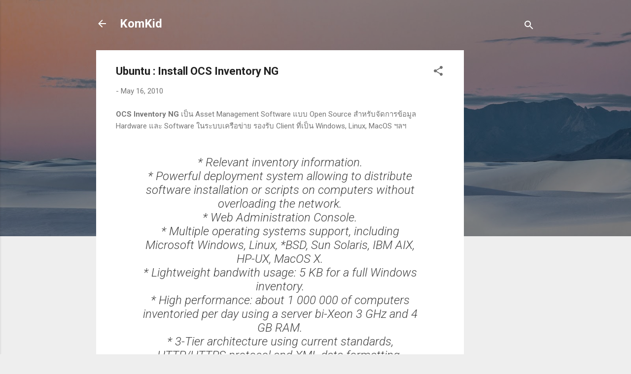

--- FILE ---
content_type: text/html; charset=UTF-8
request_url: https://www.komkid.net/2010/05/ubuntu-install-ocs-inventory-ng.html
body_size: 26947
content:
<!DOCTYPE html>
<html dir='ltr' lang='en'>
<head>
<meta content='width=device-width, initial-scale=1' name='viewport'/>
<title>Ubuntu : Install OCS Inventory NG</title>
<meta content='text/html; charset=UTF-8' http-equiv='Content-Type'/>
<!-- Chrome, Firefox OS and Opera -->
<meta content='#eeeeee' name='theme-color'/>
<!-- Windows Phone -->
<meta content='#eeeeee' name='msapplication-navbutton-color'/>
<meta content='blogger' name='generator'/>
<link href="https://www.komkid.net/favicon.ico" rel='icon' type='image/x-icon' />
<link href="https://www.komkid.net/2010/05/ubuntu-install-ocs-inventory-ng.html" rel='canonical' />
<link rel="alternate" type="application/atom+xml" title="KomKid - Atom" href="https://www.komkid.net/feeds/posts/default" />
<link rel="alternate" type="application/rss+xml" title="KomKid - RSS" href="https://www.komkid.net/feeds/posts/default?alt=rss" />
<link rel="service.post" type="application/atom+xml" title="KomKid - Atom" href="https://www.blogger.com/feeds/10573254/posts/default" />

<link rel="alternate" type="application/atom+xml" title="KomKid - Atom" href="https://www.komkid.net/feeds/6233644874850936985/comments/default" />
<!--Can't find substitution for tag [blog.ieCssRetrofitLinks]-->
<meta content='http://www.komkid.net/2010/05/ubuntu-install-ocs-inventory-ng.html' property='og:url'/>
<meta content='Ubuntu : Install OCS Inventory NG' property='og:title'/>
<meta content='OCS Inventory NG  เป็น Asset Management Software แบบ Open Source สำหรับจัดการข้อมูล Hardware และ Software ในระบบเครือข่าย รองรับ Client ที่เ...' property='og:description'/>
<style type='text/css'>@font-face{font-family:'Roboto';font-style:italic;font-weight:300;font-stretch:100%;font-display:swap;src:url(//fonts.gstatic.com/s/roboto/v50/KFOKCnqEu92Fr1Mu53ZEC9_Vu3r1gIhOszmOClHrs6ljXfMMLt_QuAX-k3Yi128m0kN2.woff2)format('woff2');unicode-range:U+0460-052F,U+1C80-1C8A,U+20B4,U+2DE0-2DFF,U+A640-A69F,U+FE2E-FE2F;}@font-face{font-family:'Roboto';font-style:italic;font-weight:300;font-stretch:100%;font-display:swap;src:url(//fonts.gstatic.com/s/roboto/v50/KFOKCnqEu92Fr1Mu53ZEC9_Vu3r1gIhOszmOClHrs6ljXfMMLt_QuAz-k3Yi128m0kN2.woff2)format('woff2');unicode-range:U+0301,U+0400-045F,U+0490-0491,U+04B0-04B1,U+2116;}@font-face{font-family:'Roboto';font-style:italic;font-weight:300;font-stretch:100%;font-display:swap;src:url(//fonts.gstatic.com/s/roboto/v50/KFOKCnqEu92Fr1Mu53ZEC9_Vu3r1gIhOszmOClHrs6ljXfMMLt_QuAT-k3Yi128m0kN2.woff2)format('woff2');unicode-range:U+1F00-1FFF;}@font-face{font-family:'Roboto';font-style:italic;font-weight:300;font-stretch:100%;font-display:swap;src:url(//fonts.gstatic.com/s/roboto/v50/KFOKCnqEu92Fr1Mu53ZEC9_Vu3r1gIhOszmOClHrs6ljXfMMLt_QuAv-k3Yi128m0kN2.woff2)format('woff2');unicode-range:U+0370-0377,U+037A-037F,U+0384-038A,U+038C,U+038E-03A1,U+03A3-03FF;}@font-face{font-family:'Roboto';font-style:italic;font-weight:300;font-stretch:100%;font-display:swap;src:url(//fonts.gstatic.com/s/roboto/v50/KFOKCnqEu92Fr1Mu53ZEC9_Vu3r1gIhOszmOClHrs6ljXfMMLt_QuHT-k3Yi128m0kN2.woff2)format('woff2');unicode-range:U+0302-0303,U+0305,U+0307-0308,U+0310,U+0312,U+0315,U+031A,U+0326-0327,U+032C,U+032F-0330,U+0332-0333,U+0338,U+033A,U+0346,U+034D,U+0391-03A1,U+03A3-03A9,U+03B1-03C9,U+03D1,U+03D5-03D6,U+03F0-03F1,U+03F4-03F5,U+2016-2017,U+2034-2038,U+203C,U+2040,U+2043,U+2047,U+2050,U+2057,U+205F,U+2070-2071,U+2074-208E,U+2090-209C,U+20D0-20DC,U+20E1,U+20E5-20EF,U+2100-2112,U+2114-2115,U+2117-2121,U+2123-214F,U+2190,U+2192,U+2194-21AE,U+21B0-21E5,U+21F1-21F2,U+21F4-2211,U+2213-2214,U+2216-22FF,U+2308-230B,U+2310,U+2319,U+231C-2321,U+2336-237A,U+237C,U+2395,U+239B-23B7,U+23D0,U+23DC-23E1,U+2474-2475,U+25AF,U+25B3,U+25B7,U+25BD,U+25C1,U+25CA,U+25CC,U+25FB,U+266D-266F,U+27C0-27FF,U+2900-2AFF,U+2B0E-2B11,U+2B30-2B4C,U+2BFE,U+3030,U+FF5B,U+FF5D,U+1D400-1D7FF,U+1EE00-1EEFF;}@font-face{font-family:'Roboto';font-style:italic;font-weight:300;font-stretch:100%;font-display:swap;src:url(//fonts.gstatic.com/s/roboto/v50/KFOKCnqEu92Fr1Mu53ZEC9_Vu3r1gIhOszmOClHrs6ljXfMMLt_QuGb-k3Yi128m0kN2.woff2)format('woff2');unicode-range:U+0001-000C,U+000E-001F,U+007F-009F,U+20DD-20E0,U+20E2-20E4,U+2150-218F,U+2190,U+2192,U+2194-2199,U+21AF,U+21E6-21F0,U+21F3,U+2218-2219,U+2299,U+22C4-22C6,U+2300-243F,U+2440-244A,U+2460-24FF,U+25A0-27BF,U+2800-28FF,U+2921-2922,U+2981,U+29BF,U+29EB,U+2B00-2BFF,U+4DC0-4DFF,U+FFF9-FFFB,U+10140-1018E,U+10190-1019C,U+101A0,U+101D0-101FD,U+102E0-102FB,U+10E60-10E7E,U+1D2C0-1D2D3,U+1D2E0-1D37F,U+1F000-1F0FF,U+1F100-1F1AD,U+1F1E6-1F1FF,U+1F30D-1F30F,U+1F315,U+1F31C,U+1F31E,U+1F320-1F32C,U+1F336,U+1F378,U+1F37D,U+1F382,U+1F393-1F39F,U+1F3A7-1F3A8,U+1F3AC-1F3AF,U+1F3C2,U+1F3C4-1F3C6,U+1F3CA-1F3CE,U+1F3D4-1F3E0,U+1F3ED,U+1F3F1-1F3F3,U+1F3F5-1F3F7,U+1F408,U+1F415,U+1F41F,U+1F426,U+1F43F,U+1F441-1F442,U+1F444,U+1F446-1F449,U+1F44C-1F44E,U+1F453,U+1F46A,U+1F47D,U+1F4A3,U+1F4B0,U+1F4B3,U+1F4B9,U+1F4BB,U+1F4BF,U+1F4C8-1F4CB,U+1F4D6,U+1F4DA,U+1F4DF,U+1F4E3-1F4E6,U+1F4EA-1F4ED,U+1F4F7,U+1F4F9-1F4FB,U+1F4FD-1F4FE,U+1F503,U+1F507-1F50B,U+1F50D,U+1F512-1F513,U+1F53E-1F54A,U+1F54F-1F5FA,U+1F610,U+1F650-1F67F,U+1F687,U+1F68D,U+1F691,U+1F694,U+1F698,U+1F6AD,U+1F6B2,U+1F6B9-1F6BA,U+1F6BC,U+1F6C6-1F6CF,U+1F6D3-1F6D7,U+1F6E0-1F6EA,U+1F6F0-1F6F3,U+1F6F7-1F6FC,U+1F700-1F7FF,U+1F800-1F80B,U+1F810-1F847,U+1F850-1F859,U+1F860-1F887,U+1F890-1F8AD,U+1F8B0-1F8BB,U+1F8C0-1F8C1,U+1F900-1F90B,U+1F93B,U+1F946,U+1F984,U+1F996,U+1F9E9,U+1FA00-1FA6F,U+1FA70-1FA7C,U+1FA80-1FA89,U+1FA8F-1FAC6,U+1FACE-1FADC,U+1FADF-1FAE9,U+1FAF0-1FAF8,U+1FB00-1FBFF;}@font-face{font-family:'Roboto';font-style:italic;font-weight:300;font-stretch:100%;font-display:swap;src:url(//fonts.gstatic.com/s/roboto/v50/KFOKCnqEu92Fr1Mu53ZEC9_Vu3r1gIhOszmOClHrs6ljXfMMLt_QuAf-k3Yi128m0kN2.woff2)format('woff2');unicode-range:U+0102-0103,U+0110-0111,U+0128-0129,U+0168-0169,U+01A0-01A1,U+01AF-01B0,U+0300-0301,U+0303-0304,U+0308-0309,U+0323,U+0329,U+1EA0-1EF9,U+20AB;}@font-face{font-family:'Roboto';font-style:italic;font-weight:300;font-stretch:100%;font-display:swap;src:url(//fonts.gstatic.com/s/roboto/v50/KFOKCnqEu92Fr1Mu53ZEC9_Vu3r1gIhOszmOClHrs6ljXfMMLt_QuAb-k3Yi128m0kN2.woff2)format('woff2');unicode-range:U+0100-02BA,U+02BD-02C5,U+02C7-02CC,U+02CE-02D7,U+02DD-02FF,U+0304,U+0308,U+0329,U+1D00-1DBF,U+1E00-1E9F,U+1EF2-1EFF,U+2020,U+20A0-20AB,U+20AD-20C0,U+2113,U+2C60-2C7F,U+A720-A7FF;}@font-face{font-family:'Roboto';font-style:italic;font-weight:300;font-stretch:100%;font-display:swap;src:url(//fonts.gstatic.com/s/roboto/v50/KFOKCnqEu92Fr1Mu53ZEC9_Vu3r1gIhOszmOClHrs6ljXfMMLt_QuAj-k3Yi128m0g.woff2)format('woff2');unicode-range:U+0000-00FF,U+0131,U+0152-0153,U+02BB-02BC,U+02C6,U+02DA,U+02DC,U+0304,U+0308,U+0329,U+2000-206F,U+20AC,U+2122,U+2191,U+2193,U+2212,U+2215,U+FEFF,U+FFFD;}@font-face{font-family:'Roboto';font-style:normal;font-weight:400;font-stretch:100%;font-display:swap;src:url(//fonts.gstatic.com/s/roboto/v50/KFO7CnqEu92Fr1ME7kSn66aGLdTylUAMa3GUBHMdazTgWw.woff2)format('woff2');unicode-range:U+0460-052F,U+1C80-1C8A,U+20B4,U+2DE0-2DFF,U+A640-A69F,U+FE2E-FE2F;}@font-face{font-family:'Roboto';font-style:normal;font-weight:400;font-stretch:100%;font-display:swap;src:url(//fonts.gstatic.com/s/roboto/v50/KFO7CnqEu92Fr1ME7kSn66aGLdTylUAMa3iUBHMdazTgWw.woff2)format('woff2');unicode-range:U+0301,U+0400-045F,U+0490-0491,U+04B0-04B1,U+2116;}@font-face{font-family:'Roboto';font-style:normal;font-weight:400;font-stretch:100%;font-display:swap;src:url(//fonts.gstatic.com/s/roboto/v50/KFO7CnqEu92Fr1ME7kSn66aGLdTylUAMa3CUBHMdazTgWw.woff2)format('woff2');unicode-range:U+1F00-1FFF;}@font-face{font-family:'Roboto';font-style:normal;font-weight:400;font-stretch:100%;font-display:swap;src:url(//fonts.gstatic.com/s/roboto/v50/KFO7CnqEu92Fr1ME7kSn66aGLdTylUAMa3-UBHMdazTgWw.woff2)format('woff2');unicode-range:U+0370-0377,U+037A-037F,U+0384-038A,U+038C,U+038E-03A1,U+03A3-03FF;}@font-face{font-family:'Roboto';font-style:normal;font-weight:400;font-stretch:100%;font-display:swap;src:url(//fonts.gstatic.com/s/roboto/v50/KFO7CnqEu92Fr1ME7kSn66aGLdTylUAMawCUBHMdazTgWw.woff2)format('woff2');unicode-range:U+0302-0303,U+0305,U+0307-0308,U+0310,U+0312,U+0315,U+031A,U+0326-0327,U+032C,U+032F-0330,U+0332-0333,U+0338,U+033A,U+0346,U+034D,U+0391-03A1,U+03A3-03A9,U+03B1-03C9,U+03D1,U+03D5-03D6,U+03F0-03F1,U+03F4-03F5,U+2016-2017,U+2034-2038,U+203C,U+2040,U+2043,U+2047,U+2050,U+2057,U+205F,U+2070-2071,U+2074-208E,U+2090-209C,U+20D0-20DC,U+20E1,U+20E5-20EF,U+2100-2112,U+2114-2115,U+2117-2121,U+2123-214F,U+2190,U+2192,U+2194-21AE,U+21B0-21E5,U+21F1-21F2,U+21F4-2211,U+2213-2214,U+2216-22FF,U+2308-230B,U+2310,U+2319,U+231C-2321,U+2336-237A,U+237C,U+2395,U+239B-23B7,U+23D0,U+23DC-23E1,U+2474-2475,U+25AF,U+25B3,U+25B7,U+25BD,U+25C1,U+25CA,U+25CC,U+25FB,U+266D-266F,U+27C0-27FF,U+2900-2AFF,U+2B0E-2B11,U+2B30-2B4C,U+2BFE,U+3030,U+FF5B,U+FF5D,U+1D400-1D7FF,U+1EE00-1EEFF;}@font-face{font-family:'Roboto';font-style:normal;font-weight:400;font-stretch:100%;font-display:swap;src:url(//fonts.gstatic.com/s/roboto/v50/KFO7CnqEu92Fr1ME7kSn66aGLdTylUAMaxKUBHMdazTgWw.woff2)format('woff2');unicode-range:U+0001-000C,U+000E-001F,U+007F-009F,U+20DD-20E0,U+20E2-20E4,U+2150-218F,U+2190,U+2192,U+2194-2199,U+21AF,U+21E6-21F0,U+21F3,U+2218-2219,U+2299,U+22C4-22C6,U+2300-243F,U+2440-244A,U+2460-24FF,U+25A0-27BF,U+2800-28FF,U+2921-2922,U+2981,U+29BF,U+29EB,U+2B00-2BFF,U+4DC0-4DFF,U+FFF9-FFFB,U+10140-1018E,U+10190-1019C,U+101A0,U+101D0-101FD,U+102E0-102FB,U+10E60-10E7E,U+1D2C0-1D2D3,U+1D2E0-1D37F,U+1F000-1F0FF,U+1F100-1F1AD,U+1F1E6-1F1FF,U+1F30D-1F30F,U+1F315,U+1F31C,U+1F31E,U+1F320-1F32C,U+1F336,U+1F378,U+1F37D,U+1F382,U+1F393-1F39F,U+1F3A7-1F3A8,U+1F3AC-1F3AF,U+1F3C2,U+1F3C4-1F3C6,U+1F3CA-1F3CE,U+1F3D4-1F3E0,U+1F3ED,U+1F3F1-1F3F3,U+1F3F5-1F3F7,U+1F408,U+1F415,U+1F41F,U+1F426,U+1F43F,U+1F441-1F442,U+1F444,U+1F446-1F449,U+1F44C-1F44E,U+1F453,U+1F46A,U+1F47D,U+1F4A3,U+1F4B0,U+1F4B3,U+1F4B9,U+1F4BB,U+1F4BF,U+1F4C8-1F4CB,U+1F4D6,U+1F4DA,U+1F4DF,U+1F4E3-1F4E6,U+1F4EA-1F4ED,U+1F4F7,U+1F4F9-1F4FB,U+1F4FD-1F4FE,U+1F503,U+1F507-1F50B,U+1F50D,U+1F512-1F513,U+1F53E-1F54A,U+1F54F-1F5FA,U+1F610,U+1F650-1F67F,U+1F687,U+1F68D,U+1F691,U+1F694,U+1F698,U+1F6AD,U+1F6B2,U+1F6B9-1F6BA,U+1F6BC,U+1F6C6-1F6CF,U+1F6D3-1F6D7,U+1F6E0-1F6EA,U+1F6F0-1F6F3,U+1F6F7-1F6FC,U+1F700-1F7FF,U+1F800-1F80B,U+1F810-1F847,U+1F850-1F859,U+1F860-1F887,U+1F890-1F8AD,U+1F8B0-1F8BB,U+1F8C0-1F8C1,U+1F900-1F90B,U+1F93B,U+1F946,U+1F984,U+1F996,U+1F9E9,U+1FA00-1FA6F,U+1FA70-1FA7C,U+1FA80-1FA89,U+1FA8F-1FAC6,U+1FACE-1FADC,U+1FADF-1FAE9,U+1FAF0-1FAF8,U+1FB00-1FBFF;}@font-face{font-family:'Roboto';font-style:normal;font-weight:400;font-stretch:100%;font-display:swap;src:url(//fonts.gstatic.com/s/roboto/v50/KFO7CnqEu92Fr1ME7kSn66aGLdTylUAMa3OUBHMdazTgWw.woff2)format('woff2');unicode-range:U+0102-0103,U+0110-0111,U+0128-0129,U+0168-0169,U+01A0-01A1,U+01AF-01B0,U+0300-0301,U+0303-0304,U+0308-0309,U+0323,U+0329,U+1EA0-1EF9,U+20AB;}@font-face{font-family:'Roboto';font-style:normal;font-weight:400;font-stretch:100%;font-display:swap;src:url(//fonts.gstatic.com/s/roboto/v50/KFO7CnqEu92Fr1ME7kSn66aGLdTylUAMa3KUBHMdazTgWw.woff2)format('woff2');unicode-range:U+0100-02BA,U+02BD-02C5,U+02C7-02CC,U+02CE-02D7,U+02DD-02FF,U+0304,U+0308,U+0329,U+1D00-1DBF,U+1E00-1E9F,U+1EF2-1EFF,U+2020,U+20A0-20AB,U+20AD-20C0,U+2113,U+2C60-2C7F,U+A720-A7FF;}@font-face{font-family:'Roboto';font-style:normal;font-weight:400;font-stretch:100%;font-display:swap;src:url(//fonts.gstatic.com/s/roboto/v50/KFO7CnqEu92Fr1ME7kSn66aGLdTylUAMa3yUBHMdazQ.woff2)format('woff2');unicode-range:U+0000-00FF,U+0131,U+0152-0153,U+02BB-02BC,U+02C6,U+02DA,U+02DC,U+0304,U+0308,U+0329,U+2000-206F,U+20AC,U+2122,U+2191,U+2193,U+2212,U+2215,U+FEFF,U+FFFD;}@font-face{font-family:'Roboto';font-style:normal;font-weight:700;font-stretch:100%;font-display:swap;src:url(//fonts.gstatic.com/s/roboto/v50/KFO7CnqEu92Fr1ME7kSn66aGLdTylUAMa3GUBHMdazTgWw.woff2)format('woff2');unicode-range:U+0460-052F,U+1C80-1C8A,U+20B4,U+2DE0-2DFF,U+A640-A69F,U+FE2E-FE2F;}@font-face{font-family:'Roboto';font-style:normal;font-weight:700;font-stretch:100%;font-display:swap;src:url(//fonts.gstatic.com/s/roboto/v50/KFO7CnqEu92Fr1ME7kSn66aGLdTylUAMa3iUBHMdazTgWw.woff2)format('woff2');unicode-range:U+0301,U+0400-045F,U+0490-0491,U+04B0-04B1,U+2116;}@font-face{font-family:'Roboto';font-style:normal;font-weight:700;font-stretch:100%;font-display:swap;src:url(//fonts.gstatic.com/s/roboto/v50/KFO7CnqEu92Fr1ME7kSn66aGLdTylUAMa3CUBHMdazTgWw.woff2)format('woff2');unicode-range:U+1F00-1FFF;}@font-face{font-family:'Roboto';font-style:normal;font-weight:700;font-stretch:100%;font-display:swap;src:url(//fonts.gstatic.com/s/roboto/v50/KFO7CnqEu92Fr1ME7kSn66aGLdTylUAMa3-UBHMdazTgWw.woff2)format('woff2');unicode-range:U+0370-0377,U+037A-037F,U+0384-038A,U+038C,U+038E-03A1,U+03A3-03FF;}@font-face{font-family:'Roboto';font-style:normal;font-weight:700;font-stretch:100%;font-display:swap;src:url(//fonts.gstatic.com/s/roboto/v50/KFO7CnqEu92Fr1ME7kSn66aGLdTylUAMawCUBHMdazTgWw.woff2)format('woff2');unicode-range:U+0302-0303,U+0305,U+0307-0308,U+0310,U+0312,U+0315,U+031A,U+0326-0327,U+032C,U+032F-0330,U+0332-0333,U+0338,U+033A,U+0346,U+034D,U+0391-03A1,U+03A3-03A9,U+03B1-03C9,U+03D1,U+03D5-03D6,U+03F0-03F1,U+03F4-03F5,U+2016-2017,U+2034-2038,U+203C,U+2040,U+2043,U+2047,U+2050,U+2057,U+205F,U+2070-2071,U+2074-208E,U+2090-209C,U+20D0-20DC,U+20E1,U+20E5-20EF,U+2100-2112,U+2114-2115,U+2117-2121,U+2123-214F,U+2190,U+2192,U+2194-21AE,U+21B0-21E5,U+21F1-21F2,U+21F4-2211,U+2213-2214,U+2216-22FF,U+2308-230B,U+2310,U+2319,U+231C-2321,U+2336-237A,U+237C,U+2395,U+239B-23B7,U+23D0,U+23DC-23E1,U+2474-2475,U+25AF,U+25B3,U+25B7,U+25BD,U+25C1,U+25CA,U+25CC,U+25FB,U+266D-266F,U+27C0-27FF,U+2900-2AFF,U+2B0E-2B11,U+2B30-2B4C,U+2BFE,U+3030,U+FF5B,U+FF5D,U+1D400-1D7FF,U+1EE00-1EEFF;}@font-face{font-family:'Roboto';font-style:normal;font-weight:700;font-stretch:100%;font-display:swap;src:url(//fonts.gstatic.com/s/roboto/v50/KFO7CnqEu92Fr1ME7kSn66aGLdTylUAMaxKUBHMdazTgWw.woff2)format('woff2');unicode-range:U+0001-000C,U+000E-001F,U+007F-009F,U+20DD-20E0,U+20E2-20E4,U+2150-218F,U+2190,U+2192,U+2194-2199,U+21AF,U+21E6-21F0,U+21F3,U+2218-2219,U+2299,U+22C4-22C6,U+2300-243F,U+2440-244A,U+2460-24FF,U+25A0-27BF,U+2800-28FF,U+2921-2922,U+2981,U+29BF,U+29EB,U+2B00-2BFF,U+4DC0-4DFF,U+FFF9-FFFB,U+10140-1018E,U+10190-1019C,U+101A0,U+101D0-101FD,U+102E0-102FB,U+10E60-10E7E,U+1D2C0-1D2D3,U+1D2E0-1D37F,U+1F000-1F0FF,U+1F100-1F1AD,U+1F1E6-1F1FF,U+1F30D-1F30F,U+1F315,U+1F31C,U+1F31E,U+1F320-1F32C,U+1F336,U+1F378,U+1F37D,U+1F382,U+1F393-1F39F,U+1F3A7-1F3A8,U+1F3AC-1F3AF,U+1F3C2,U+1F3C4-1F3C6,U+1F3CA-1F3CE,U+1F3D4-1F3E0,U+1F3ED,U+1F3F1-1F3F3,U+1F3F5-1F3F7,U+1F408,U+1F415,U+1F41F,U+1F426,U+1F43F,U+1F441-1F442,U+1F444,U+1F446-1F449,U+1F44C-1F44E,U+1F453,U+1F46A,U+1F47D,U+1F4A3,U+1F4B0,U+1F4B3,U+1F4B9,U+1F4BB,U+1F4BF,U+1F4C8-1F4CB,U+1F4D6,U+1F4DA,U+1F4DF,U+1F4E3-1F4E6,U+1F4EA-1F4ED,U+1F4F7,U+1F4F9-1F4FB,U+1F4FD-1F4FE,U+1F503,U+1F507-1F50B,U+1F50D,U+1F512-1F513,U+1F53E-1F54A,U+1F54F-1F5FA,U+1F610,U+1F650-1F67F,U+1F687,U+1F68D,U+1F691,U+1F694,U+1F698,U+1F6AD,U+1F6B2,U+1F6B9-1F6BA,U+1F6BC,U+1F6C6-1F6CF,U+1F6D3-1F6D7,U+1F6E0-1F6EA,U+1F6F0-1F6F3,U+1F6F7-1F6FC,U+1F700-1F7FF,U+1F800-1F80B,U+1F810-1F847,U+1F850-1F859,U+1F860-1F887,U+1F890-1F8AD,U+1F8B0-1F8BB,U+1F8C0-1F8C1,U+1F900-1F90B,U+1F93B,U+1F946,U+1F984,U+1F996,U+1F9E9,U+1FA00-1FA6F,U+1FA70-1FA7C,U+1FA80-1FA89,U+1FA8F-1FAC6,U+1FACE-1FADC,U+1FADF-1FAE9,U+1FAF0-1FAF8,U+1FB00-1FBFF;}@font-face{font-family:'Roboto';font-style:normal;font-weight:700;font-stretch:100%;font-display:swap;src:url(//fonts.gstatic.com/s/roboto/v50/KFO7CnqEu92Fr1ME7kSn66aGLdTylUAMa3OUBHMdazTgWw.woff2)format('woff2');unicode-range:U+0102-0103,U+0110-0111,U+0128-0129,U+0168-0169,U+01A0-01A1,U+01AF-01B0,U+0300-0301,U+0303-0304,U+0308-0309,U+0323,U+0329,U+1EA0-1EF9,U+20AB;}@font-face{font-family:'Roboto';font-style:normal;font-weight:700;font-stretch:100%;font-display:swap;src:url(//fonts.gstatic.com/s/roboto/v50/KFO7CnqEu92Fr1ME7kSn66aGLdTylUAMa3KUBHMdazTgWw.woff2)format('woff2');unicode-range:U+0100-02BA,U+02BD-02C5,U+02C7-02CC,U+02CE-02D7,U+02DD-02FF,U+0304,U+0308,U+0329,U+1D00-1DBF,U+1E00-1E9F,U+1EF2-1EFF,U+2020,U+20A0-20AB,U+20AD-20C0,U+2113,U+2C60-2C7F,U+A720-A7FF;}@font-face{font-family:'Roboto';font-style:normal;font-weight:700;font-stretch:100%;font-display:swap;src:url(//fonts.gstatic.com/s/roboto/v50/KFO7CnqEu92Fr1ME7kSn66aGLdTylUAMa3yUBHMdazQ.woff2)format('woff2');unicode-range:U+0000-00FF,U+0131,U+0152-0153,U+02BB-02BC,U+02C6,U+02DA,U+02DC,U+0304,U+0308,U+0329,U+2000-206F,U+20AC,U+2122,U+2191,U+2193,U+2212,U+2215,U+FEFF,U+FFFD;}</style>
<style id='page-skin-1' type='text/css'><!--
/*! normalize.css v3.0.1 | MIT License | git.io/normalize */html{font-family:sans-serif;-ms-text-size-adjust:100%;-webkit-text-size-adjust:100%}body{margin:0}article,aside,details,figcaption,figure,footer,header,hgroup,main,nav,section,summary{display:block}audio,canvas,progress,video{display:inline-block;vertical-align:baseline}audio:not([controls]){display:none;height:0}[hidden],template{display:none}a{background:transparent}a:active,a:hover{outline:0}abbr[title]{border-bottom:1px dotted}b,strong{font-weight:bold}dfn{font-style:italic}h1{font-size:2em;margin:.67em 0}mark{background:#ff0;color:#000}small{font-size:80%}sub,sup{font-size:75%;line-height:0;position:relative;vertical-align:baseline}sup{top:-0.5em}sub{bottom:-0.25em}img{border:0}svg:not(:root){overflow:hidden}figure{margin:1em 40px}hr{-moz-box-sizing:content-box;box-sizing:content-box;height:0}pre{overflow:auto}code,kbd,pre,samp{font-family:monospace,monospace;font-size:1em}button,input,optgroup,select,textarea{color:inherit;font:inherit;margin:0}button{overflow:visible}button,select{text-transform:none}button,html input[type="button"],input[type="reset"],input[type="submit"]{-webkit-appearance:button;cursor:pointer}button[disabled],html input[disabled]{cursor:default}button::-moz-focus-inner,input::-moz-focus-inner{border:0;padding:0}input{line-height:normal}input[type="checkbox"],input[type="radio"]{box-sizing:border-box;padding:0}input[type="number"]::-webkit-inner-spin-button,input[type="number"]::-webkit-outer-spin-button{height:auto}input[type="search"]{-webkit-appearance:textfield;-moz-box-sizing:content-box;-webkit-box-sizing:content-box;box-sizing:content-box}input[type="search"]::-webkit-search-cancel-button,input[type="search"]::-webkit-search-decoration{-webkit-appearance:none}fieldset{border:1px solid #c0c0c0;margin:0 2px;padding:.35em .625em .75em}legend{border:0;padding:0}textarea{overflow:auto}optgroup{font-weight:bold}table{border-collapse:collapse;border-spacing:0}td,th{padding:0}
/*!************************************************
* Blogger Template Style
* Name: Contempo
**************************************************/
body{
overflow-wrap:break-word;
word-break:break-word;
word-wrap:break-word
}
.hidden{
display:none
}
.invisible{
visibility:hidden
}
.container::after,.float-container::after{
clear:both;
content:"";
display:table
}
.clearboth{
clear:both
}
#comments .comment .comment-actions,.subscribe-popup .FollowByEmail .follow-by-email-submit,.widget.Profile .profile-link,.widget.Profile .profile-link.visit-profile{
background:0 0;
border:0;
box-shadow:none;
color:#2196f3;
cursor:pointer;
font-size:14px;
font-weight:700;
outline:0;
text-decoration:none;
text-transform:uppercase;
width:auto
}
.dim-overlay{
background-color:rgba(0,0,0,.54);
height:100vh;
left:0;
position:fixed;
top:0;
width:100%
}
#sharing-dim-overlay{
background-color:transparent
}
input::-ms-clear{
display:none
}
.blogger-logo,.svg-icon-24.blogger-logo{
fill:#ff9800;
opacity:1
}
.loading-spinner-large{
-webkit-animation:mspin-rotate 1.568s infinite linear;
animation:mspin-rotate 1.568s infinite linear;
height:48px;
overflow:hidden;
position:absolute;
width:48px;
z-index:200
}
.loading-spinner-large>div{
-webkit-animation:mspin-revrot 5332ms infinite steps(4);
animation:mspin-revrot 5332ms infinite steps(4)
}
.loading-spinner-large>div>div{
-webkit-animation:mspin-singlecolor-large-film 1333ms infinite steps(81);
animation:mspin-singlecolor-large-film 1333ms infinite steps(81);
background-size:100%;
height:48px;
width:3888px
}
.mspin-black-large>div>div,.mspin-grey_54-large>div>div{
background-image:url(https://www.blogblog.com/indie/mspin_black_large.svg)
}
.mspin-white-large>div>div{
background-image:url(https://www.blogblog.com/indie/mspin_white_large.svg)
}
.mspin-grey_54-large{
opacity:.54
}
@-webkit-keyframes mspin-singlecolor-large-film{
from{
-webkit-transform:translateX(0);
transform:translateX(0)
}
to{
-webkit-transform:translateX(-3888px);
transform:translateX(-3888px)
}
}
@keyframes mspin-singlecolor-large-film{
from{
-webkit-transform:translateX(0);
transform:translateX(0)
}
to{
-webkit-transform:translateX(-3888px);
transform:translateX(-3888px)
}
}
@-webkit-keyframes mspin-rotate{
from{
-webkit-transform:rotate(0);
transform:rotate(0)
}
to{
-webkit-transform:rotate(360deg);
transform:rotate(360deg)
}
}
@keyframes mspin-rotate{
from{
-webkit-transform:rotate(0);
transform:rotate(0)
}
to{
-webkit-transform:rotate(360deg);
transform:rotate(360deg)
}
}
@-webkit-keyframes mspin-revrot{
from{
-webkit-transform:rotate(0);
transform:rotate(0)
}
to{
-webkit-transform:rotate(-360deg);
transform:rotate(-360deg)
}
}
@keyframes mspin-revrot{
from{
-webkit-transform:rotate(0);
transform:rotate(0)
}
to{
-webkit-transform:rotate(-360deg);
transform:rotate(-360deg)
}
}
.skip-navigation{
background-color:#fff;
box-sizing:border-box;
color:#000;
display:block;
height:0;
left:0;
line-height:50px;
overflow:hidden;
padding-top:0;
position:fixed;
text-align:center;
top:0;
-webkit-transition:box-shadow .3s,height .3s,padding-top .3s;
transition:box-shadow .3s,height .3s,padding-top .3s;
width:100%;
z-index:900
}
.skip-navigation:focus{
box-shadow:0 4px 5px 0 rgba(0,0,0,.14),0 1px 10px 0 rgba(0,0,0,.12),0 2px 4px -1px rgba(0,0,0,.2);
height:50px
}
#main{
outline:0
}
.main-heading{
position:absolute;
clip:rect(1px,1px,1px,1px);
padding:0;
border:0;
height:1px;
width:1px;
overflow:hidden
}
.Attribution{
margin-top:1em;
text-align:center
}
.Attribution .blogger img,.Attribution .blogger svg{
vertical-align:bottom
}
.Attribution .blogger img{
margin-right:.5em
}
.Attribution div{
line-height:24px;
margin-top:.5em
}
.Attribution .copyright,.Attribution .image-attribution{
font-size:.7em;
margin-top:1.5em
}
.BLOG_mobile_video_class{
display:none
}
.bg-photo{
background-attachment:scroll!important
}
body .CSS_LIGHTBOX{
z-index:900
}
.extendable .show-less,.extendable .show-more{
border-color:#2196f3;
color:#2196f3;
margin-top:8px
}
.extendable .show-less.hidden,.extendable .show-more.hidden{
display:none
}
.inline-ad{
display:none;
max-width:100%;
overflow:hidden
}
.adsbygoogle{
display:block
}
#cookieChoiceInfo{
bottom:0;
top:auto
}
iframe.b-hbp-video{
border:0
}
.post-body img{
max-width:100%
}
.post-body iframe{
max-width:100%
}
.post-body a[imageanchor="1"]{
display:inline-block
}
.byline{
margin-right:1em
}
.byline:last-child{
margin-right:0
}
.link-copied-dialog{
max-width:520px;
outline:0
}
.link-copied-dialog .modal-dialog-buttons{
margin-top:8px
}
.link-copied-dialog .goog-buttonset-default{
background:0 0;
border:0
}
.link-copied-dialog .goog-buttonset-default:focus{
outline:0
}
.paging-control-container{
margin-bottom:16px
}
.paging-control-container .paging-control{
display:inline-block
}
.paging-control-container .comment-range-text::after,.paging-control-container .paging-control{
color:#2196f3
}
.paging-control-container .comment-range-text,.paging-control-container .paging-control{
margin-right:8px
}
.paging-control-container .comment-range-text::after,.paging-control-container .paging-control::after{
content:"\b7";
cursor:default;
padding-left:8px;
pointer-events:none
}
.paging-control-container .comment-range-text:last-child::after,.paging-control-container .paging-control:last-child::after{
content:none
}
.byline.reactions iframe{
height:20px
}
.b-notification{
color:#000;
background-color:#fff;
border-bottom:solid 1px #000;
box-sizing:border-box;
padding:16px 32px;
text-align:center
}
.b-notification.visible{
-webkit-transition:margin-top .3s cubic-bezier(.4,0,.2,1);
transition:margin-top .3s cubic-bezier(.4,0,.2,1)
}
.b-notification.invisible{
position:absolute
}
.b-notification-close{
position:absolute;
right:8px;
top:8px
}
.no-posts-message{
line-height:40px;
text-align:center
}
@media screen and (max-width:800px){
body.item-view .post-body a[imageanchor="1"][style*="float: left;"],body.item-view .post-body a[imageanchor="1"][style*="float: right;"]{
float:none!important;
clear:none!important
}
body.item-view .post-body a[imageanchor="1"] img{
display:block;
height:auto;
margin:0 auto
}
body.item-view .post-body>.separator:first-child>a[imageanchor="1"]:first-child{
margin-top:20px
}
.post-body a[imageanchor]{
display:block
}
body.item-view .post-body a[imageanchor="1"]{
margin-left:0!important;
margin-right:0!important
}
body.item-view .post-body a[imageanchor="1"]+a[imageanchor="1"]{
margin-top:16px
}
}
.item-control{
display:none
}
#comments{
border-top:1px dashed rgba(0,0,0,.54);
margin-top:20px;
padding:20px
}
#comments .comment-thread ol{
margin:0;
padding-left:0;
padding-left:0
}
#comments .comment .comment-replybox-single,#comments .comment-thread .comment-replies{
margin-left:60px
}
#comments .comment-thread .thread-count{
display:none
}
#comments .comment{
list-style-type:none;
padding:0 0 30px;
position:relative
}
#comments .comment .comment{
padding-bottom:8px
}
.comment .avatar-image-container{
position:absolute
}
.comment .avatar-image-container img{
border-radius:50%
}
.avatar-image-container svg,.comment .avatar-image-container .avatar-icon{
border-radius:50%;
border:solid 1px #707070;
box-sizing:border-box;
fill:#707070;
height:35px;
margin:0;
padding:7px;
width:35px
}
.comment .comment-block{
margin-top:10px;
margin-left:60px;
padding-bottom:0
}
#comments .comment-author-header-wrapper{
margin-left:40px
}
#comments .comment .thread-expanded .comment-block{
padding-bottom:20px
}
#comments .comment .comment-header .user,#comments .comment .comment-header .user a{
color:#212121;
font-style:normal;
font-weight:700
}
#comments .comment .comment-actions{
bottom:0;
margin-bottom:15px;
position:absolute
}
#comments .comment .comment-actions>*{
margin-right:8px
}
#comments .comment .comment-header .datetime{
bottom:0;
color:rgba(33,33,33,.54);
display:inline-block;
font-size:13px;
font-style:italic;
margin-left:8px
}
#comments .comment .comment-footer .comment-timestamp a,#comments .comment .comment-header .datetime a{
color:rgba(33,33,33,.54)
}
#comments .comment .comment-content,.comment .comment-body{
margin-top:12px;
word-break:break-word
}
.comment-body{
margin-bottom:12px
}
#comments.embed[data-num-comments="0"]{
border:0;
margin-top:0;
padding-top:0
}
#comments.embed[data-num-comments="0"] #comment-post-message,#comments.embed[data-num-comments="0"] div.comment-form>p,#comments.embed[data-num-comments="0"] p.comment-footer{
display:none
}
#comment-editor-src{
display:none
}
.comments .comments-content .loadmore.loaded{
max-height:0;
opacity:0;
overflow:hidden
}
.extendable .remaining-items{
height:0;
overflow:hidden;
-webkit-transition:height .3s cubic-bezier(.4,0,.2,1);
transition:height .3s cubic-bezier(.4,0,.2,1)
}
.extendable .remaining-items.expanded{
height:auto
}
.svg-icon-24,.svg-icon-24-button{
cursor:pointer;
height:24px;
width:24px;
min-width:24px
}
.touch-icon{
margin:-12px;
padding:12px
}
.touch-icon:active,.touch-icon:focus{
background-color:rgba(153,153,153,.4);
border-radius:50%
}
svg:not(:root).touch-icon{
overflow:visible
}
html[dir=rtl] .rtl-reversible-icon{
-webkit-transform:scaleX(-1);
-ms-transform:scaleX(-1);
transform:scaleX(-1)
}
.svg-icon-24-button,.touch-icon-button{
background:0 0;
border:0;
margin:0;
outline:0;
padding:0
}
.touch-icon-button .touch-icon:active,.touch-icon-button .touch-icon:focus{
background-color:transparent
}
.touch-icon-button:active .touch-icon,.touch-icon-button:focus .touch-icon{
background-color:rgba(153,153,153,.4);
border-radius:50%
}
.Profile .default-avatar-wrapper .avatar-icon{
border-radius:50%;
border:solid 1px #707070;
box-sizing:border-box;
fill:#707070;
margin:0
}
.Profile .individual .default-avatar-wrapper .avatar-icon{
padding:25px
}
.Profile .individual .avatar-icon,.Profile .individual .profile-img{
height:120px;
width:120px
}
.Profile .team .default-avatar-wrapper .avatar-icon{
padding:8px
}
.Profile .team .avatar-icon,.Profile .team .default-avatar-wrapper,.Profile .team .profile-img{
height:40px;
width:40px
}
.snippet-container{
margin:0;
position:relative;
overflow:hidden
}
.snippet-fade{
bottom:0;
box-sizing:border-box;
position:absolute;
width:96px
}
.snippet-fade{
right:0
}
.snippet-fade:after{
content:"\2026"
}
.snippet-fade:after{
float:right
}
.post-bottom{
-webkit-box-align:center;
-webkit-align-items:center;
-ms-flex-align:center;
align-items:center;
display:-webkit-box;
display:-webkit-flex;
display:-ms-flexbox;
display:flex;
-webkit-flex-wrap:wrap;
-ms-flex-wrap:wrap;
flex-wrap:wrap
}
.post-footer{
-webkit-box-flex:1;
-webkit-flex:1 1 auto;
-ms-flex:1 1 auto;
flex:1 1 auto;
-webkit-flex-wrap:wrap;
-ms-flex-wrap:wrap;
flex-wrap:wrap;
-webkit-box-ordinal-group:2;
-webkit-order:1;
-ms-flex-order:1;
order:1
}
.post-footer>*{
-webkit-box-flex:0;
-webkit-flex:0 1 auto;
-ms-flex:0 1 auto;
flex:0 1 auto
}
.post-footer .byline:last-child{
margin-right:1em
}
.jump-link{
-webkit-box-flex:0;
-webkit-flex:0 0 auto;
-ms-flex:0 0 auto;
flex:0 0 auto;
-webkit-box-ordinal-group:3;
-webkit-order:2;
-ms-flex-order:2;
order:2
}
.centered-top-container.sticky{
left:0;
position:fixed;
right:0;
top:0;
width:auto;
z-index:50;
-webkit-transition-property:opacity,-webkit-transform;
transition-property:opacity,-webkit-transform;
transition-property:transform,opacity;
transition-property:transform,opacity,-webkit-transform;
-webkit-transition-duration:.2s;
transition-duration:.2s;
-webkit-transition-timing-function:cubic-bezier(.4,0,.2,1);
transition-timing-function:cubic-bezier(.4,0,.2,1)
}
.centered-top-placeholder{
display:none
}
.collapsed-header .centered-top-placeholder{
display:block
}
.centered-top-container .Header .replaced h1,.centered-top-placeholder .Header .replaced h1{
display:none
}
.centered-top-container.sticky .Header .replaced h1{
display:block
}
.centered-top-container.sticky .Header .header-widget{
background:0 0
}
.centered-top-container.sticky .Header .header-image-wrapper{
display:none
}
.centered-top-container img,.centered-top-placeholder img{
max-width:100%
}
.collapsible{
-webkit-transition:height .3s cubic-bezier(.4,0,.2,1);
transition:height .3s cubic-bezier(.4,0,.2,1)
}
.collapsible,.collapsible>summary{
display:block;
overflow:hidden
}
.collapsible>:not(summary){
display:none
}
.collapsible[open]>:not(summary){
display:block
}
.collapsible:focus,.collapsible>summary:focus{
outline:0
}
.collapsible>summary{
cursor:pointer;
display:block;
padding:0
}
.collapsible:focus>summary,.collapsible>summary:focus{
background-color:transparent
}
.collapsible>summary::-webkit-details-marker{
display:none
}
.collapsible-title{
-webkit-box-align:center;
-webkit-align-items:center;
-ms-flex-align:center;
align-items:center;
display:-webkit-box;
display:-webkit-flex;
display:-ms-flexbox;
display:flex
}
.collapsible-title .title{
-webkit-box-flex:1;
-webkit-flex:1 1 auto;
-ms-flex:1 1 auto;
flex:1 1 auto;
-webkit-box-ordinal-group:1;
-webkit-order:0;
-ms-flex-order:0;
order:0;
overflow:hidden;
text-overflow:ellipsis;
white-space:nowrap
}
.collapsible-title .chevron-down,.collapsible[open] .collapsible-title .chevron-up{
display:block
}
.collapsible-title .chevron-up,.collapsible[open] .collapsible-title .chevron-down{
display:none
}
.flat-button{
cursor:pointer;
display:inline-block;
font-weight:700;
text-transform:uppercase;
border-radius:2px;
padding:8px;
margin:-8px
}
.flat-icon-button{
background:0 0;
border:0;
margin:0;
outline:0;
padding:0;
margin:-12px;
padding:12px;
cursor:pointer;
box-sizing:content-box;
display:inline-block;
line-height:0
}
.flat-icon-button,.flat-icon-button .splash-wrapper{
border-radius:50%
}
.flat-icon-button .splash.animate{
-webkit-animation-duration:.3s;
animation-duration:.3s
}
.overflowable-container{
max-height:46px;
overflow:hidden;
position:relative
}
.overflow-button{
cursor:pointer
}
#overflowable-dim-overlay{
background:0 0
}
.overflow-popup{
box-shadow:0 2px 2px 0 rgba(0,0,0,.14),0 3px 1px -2px rgba(0,0,0,.2),0 1px 5px 0 rgba(0,0,0,.12);
background-color:#ffffff;
left:0;
max-width:calc(100% - 32px);
position:absolute;
top:0;
visibility:hidden;
z-index:101
}
.overflow-popup ul{
list-style:none
}
.overflow-popup .tabs li,.overflow-popup li{
display:block;
height:auto
}
.overflow-popup .tabs li{
padding-left:0;
padding-right:0
}
.overflow-button.hidden,.overflow-popup .tabs li.hidden,.overflow-popup li.hidden{
display:none
}
.pill-button{
background:0 0;
border:1px solid;
border-radius:12px;
cursor:pointer;
display:inline-block;
padding:4px 16px;
text-transform:uppercase
}
.ripple{
position:relative
}
.ripple>*{
z-index:1
}
.splash-wrapper{
bottom:0;
left:0;
overflow:hidden;
pointer-events:none;
position:absolute;
right:0;
top:0;
z-index:0
}
.splash{
background:#ccc;
border-radius:100%;
display:block;
opacity:.6;
position:absolute;
-webkit-transform:scale(0);
-ms-transform:scale(0);
transform:scale(0)
}
.splash.animate{
-webkit-animation:ripple-effect .4s linear;
animation:ripple-effect .4s linear
}
@-webkit-keyframes ripple-effect{
100%{
opacity:0;
-webkit-transform:scale(2.5);
transform:scale(2.5)
}
}
@keyframes ripple-effect{
100%{
opacity:0;
-webkit-transform:scale(2.5);
transform:scale(2.5)
}
}
.search{
display:-webkit-box;
display:-webkit-flex;
display:-ms-flexbox;
display:flex;
line-height:24px;
width:24px
}
.search.focused{
width:100%
}
.search.focused .section{
width:100%
}
.search form{
z-index:101
}
.search h3{
display:none
}
.search form{
display:-webkit-box;
display:-webkit-flex;
display:-ms-flexbox;
display:flex;
-webkit-box-flex:1;
-webkit-flex:1 0 0;
-ms-flex:1 0 0px;
flex:1 0 0;
border-bottom:solid 1px transparent;
padding-bottom:8px
}
.search form>*{
display:none
}
.search.focused form>*{
display:block
}
.search .search-input label{
display:none
}
.centered-top-placeholder.cloned .search form{
z-index:30
}
.search.focused form{
border-color:#ffffff;
position:relative;
width:auto
}
.collapsed-header .centered-top-container .search.focused form{
border-bottom-color:transparent
}
.search-expand{
-webkit-box-flex:0;
-webkit-flex:0 0 auto;
-ms-flex:0 0 auto;
flex:0 0 auto
}
.search-expand-text{
display:none
}
.search-close{
display:inline;
vertical-align:middle
}
.search-input{
-webkit-box-flex:1;
-webkit-flex:1 0 1px;
-ms-flex:1 0 1px;
flex:1 0 1px
}
.search-input input{
background:0 0;
border:0;
box-sizing:border-box;
color:#ffffff;
display:inline-block;
outline:0;
width:calc(100% - 48px)
}
.search-input input.no-cursor{
color:transparent;
text-shadow:0 0 0 #ffffff
}
.collapsed-header .centered-top-container .search-action,.collapsed-header .centered-top-container .search-input input{
color:#212121
}
.collapsed-header .centered-top-container .search-input input.no-cursor{
color:transparent;
text-shadow:0 0 0 #212121
}
.collapsed-header .centered-top-container .search-input input.no-cursor:focus,.search-input input.no-cursor:focus{
outline:0
}
.search-focused>*{
visibility:hidden
}
.search-focused .search,.search-focused .search-icon{
visibility:visible
}
.search.focused .search-action{
display:block
}
.search.focused .search-action:disabled{
opacity:.3
}
.widget.Sharing .sharing-button{
display:none
}
.widget.Sharing .sharing-buttons li{
padding:0
}
.widget.Sharing .sharing-buttons li span{
display:none
}
.post-share-buttons{
position:relative
}
.centered-bottom .share-buttons .svg-icon-24,.share-buttons .svg-icon-24{
fill:#212121
}
.sharing-open.touch-icon-button:active .touch-icon,.sharing-open.touch-icon-button:focus .touch-icon{
background-color:transparent
}
.share-buttons{
background-color:#ffffff;
border-radius:2px;
box-shadow:0 2px 2px 0 rgba(0,0,0,.14),0 3px 1px -2px rgba(0,0,0,.2),0 1px 5px 0 rgba(0,0,0,.12);
color:#212121;
list-style:none;
margin:0;
padding:8px 0;
position:absolute;
top:-11px;
min-width:200px;
z-index:101
}
.share-buttons.hidden{
display:none
}
.sharing-button{
background:0 0;
border:0;
margin:0;
outline:0;
padding:0;
cursor:pointer
}
.share-buttons li{
margin:0;
height:48px
}
.share-buttons li:last-child{
margin-bottom:0
}
.share-buttons li .sharing-platform-button{
box-sizing:border-box;
cursor:pointer;
display:block;
height:100%;
margin-bottom:0;
padding:0 16px;
position:relative;
width:100%
}
.share-buttons li .sharing-platform-button:focus,.share-buttons li .sharing-platform-button:hover{
background-color:rgba(128,128,128,.1);
outline:0
}
.share-buttons li svg[class*=" sharing-"],.share-buttons li svg[class^=sharing-]{
position:absolute;
top:10px
}
.share-buttons li span.sharing-platform-button{
position:relative;
top:0
}
.share-buttons li .platform-sharing-text{
display:block;
font-size:16px;
line-height:48px;
white-space:nowrap
}
.share-buttons li .platform-sharing-text{
margin-left:56px
}
.sidebar-container{
background-color:#ffffff;
max-width:284px;
overflow-y:auto;
-webkit-transition-property:-webkit-transform;
transition-property:-webkit-transform;
transition-property:transform;
transition-property:transform,-webkit-transform;
-webkit-transition-duration:.3s;
transition-duration:.3s;
-webkit-transition-timing-function:cubic-bezier(0,0,.2,1);
transition-timing-function:cubic-bezier(0,0,.2,1);
width:284px;
z-index:101;
-webkit-overflow-scrolling:touch
}
.sidebar-container .navigation{
line-height:0;
padding:16px
}
.sidebar-container .sidebar-back{
cursor:pointer
}
.sidebar-container .widget{
background:0 0;
margin:0 16px;
padding:16px 0
}
.sidebar-container .widget .title{
color:#212121;
margin:0
}
.sidebar-container .widget ul{
list-style:none;
margin:0;
padding:0
}
.sidebar-container .widget ul ul{
margin-left:1em
}
.sidebar-container .widget li{
font-size:16px;
line-height:normal
}
.sidebar-container .widget+.widget{
border-top:1px dashed #cccccc
}
.BlogArchive li{
margin:16px 0
}
.BlogArchive li:last-child{
margin-bottom:0
}
.Label li a{
display:inline-block
}
.BlogArchive .post-count,.Label .label-count{
float:right;
margin-left:.25em
}
.BlogArchive .post-count::before,.Label .label-count::before{
content:"("
}
.BlogArchive .post-count::after,.Label .label-count::after{
content:")"
}
.widget.Translate .skiptranslate>div{
display:block!important
}
.widget.Profile .profile-link{
display:-webkit-box;
display:-webkit-flex;
display:-ms-flexbox;
display:flex
}
.widget.Profile .team-member .default-avatar-wrapper,.widget.Profile .team-member .profile-img{
-webkit-box-flex:0;
-webkit-flex:0 0 auto;
-ms-flex:0 0 auto;
flex:0 0 auto;
margin-right:1em
}
.widget.Profile .individual .profile-link{
-webkit-box-orient:vertical;
-webkit-box-direction:normal;
-webkit-flex-direction:column;
-ms-flex-direction:column;
flex-direction:column
}
.widget.Profile .team .profile-link .profile-name{
-webkit-align-self:center;
-ms-flex-item-align:center;
align-self:center;
display:block;
-webkit-box-flex:1;
-webkit-flex:1 1 auto;
-ms-flex:1 1 auto;
flex:1 1 auto
}
.dim-overlay{
background-color:rgba(0,0,0,.54);
z-index:100
}
body.sidebar-visible{
overflow-y:hidden
}
@media screen and (max-width:1439px){
.sidebar-container{
bottom:0;
position:fixed;
top:0;
left:0;
right:auto
}
.sidebar-container.sidebar-invisible{
-webkit-transition-timing-function:cubic-bezier(.4,0,.6,1);
transition-timing-function:cubic-bezier(.4,0,.6,1);
-webkit-transform:translateX(-284px);
-ms-transform:translateX(-284px);
transform:translateX(-284px)
}
}
@media screen and (min-width:1440px){
.sidebar-container{
position:absolute;
top:0;
left:0;
right:auto
}
.sidebar-container .navigation{
display:none
}
}
.dialog{
box-shadow:0 2px 2px 0 rgba(0,0,0,.14),0 3px 1px -2px rgba(0,0,0,.2),0 1px 5px 0 rgba(0,0,0,.12);
background:#ffffff;
box-sizing:border-box;
color:#757575;
padding:30px;
position:fixed;
text-align:center;
width:calc(100% - 24px);
z-index:101
}
.dialog input[type=email],.dialog input[type=text]{
background-color:transparent;
border:0;
border-bottom:solid 1px rgba(117,117,117,.12);
color:#757575;
display:block;
font-family:Roboto, sans-serif;
font-size:16px;
line-height:24px;
margin:auto;
padding-bottom:7px;
outline:0;
text-align:center;
width:100%
}
.dialog input[type=email]::-webkit-input-placeholder,.dialog input[type=text]::-webkit-input-placeholder{
color:#757575
}
.dialog input[type=email]::-moz-placeholder,.dialog input[type=text]::-moz-placeholder{
color:#757575
}
.dialog input[type=email]:-ms-input-placeholder,.dialog input[type=text]:-ms-input-placeholder{
color:#757575
}
.dialog input[type=email]::-ms-input-placeholder,.dialog input[type=text]::-ms-input-placeholder{
color:#757575
}
.dialog input[type=email]::placeholder,.dialog input[type=text]::placeholder{
color:#757575
}
.dialog input[type=email]:focus,.dialog input[type=text]:focus{
border-bottom:solid 2px #2196f3;
padding-bottom:6px
}
.dialog input.no-cursor{
color:transparent;
text-shadow:0 0 0 #757575
}
.dialog input.no-cursor:focus{
outline:0
}
.dialog input.no-cursor:focus{
outline:0
}
.dialog input[type=submit]{
font-family:Roboto, sans-serif
}
.dialog .goog-buttonset-default{
color:#2196f3
}
.subscribe-popup{
max-width:364px
}
.subscribe-popup h3{
color:#212121;
font-size:1.8em;
margin-top:0
}
.subscribe-popup .FollowByEmail h3{
display:none
}
.subscribe-popup .FollowByEmail .follow-by-email-submit{
color:#2196f3;
display:inline-block;
margin:0 auto;
margin-top:24px;
width:auto;
white-space:normal
}
.subscribe-popup .FollowByEmail .follow-by-email-submit:disabled{
cursor:default;
opacity:.3
}
@media (max-width:800px){
.blog-name div.widget.Subscribe{
margin-bottom:16px
}
body.item-view .blog-name div.widget.Subscribe{
margin:8px auto 16px auto;
width:100%
}
}
.tabs{
list-style:none
}
.tabs li{
display:inline-block
}
.tabs li a{
cursor:pointer;
display:inline-block;
font-weight:700;
text-transform:uppercase;
padding:12px 8px
}
.tabs .selected{
border-bottom:4px solid #ffffff
}
.tabs .selected a{
color:#ffffff
}
body#layout .bg-photo,body#layout .bg-photo-overlay{
display:none
}
body#layout .page_body{
padding:0;
position:relative;
top:0
}
body#layout .page{
display:inline-block;
left:inherit;
position:relative;
vertical-align:top;
width:540px
}
body#layout .centered{
max-width:954px
}
body#layout .navigation{
display:none
}
body#layout .sidebar-container{
display:inline-block;
width:40%
}
body#layout .hamburger-menu,body#layout .search{
display:none
}
.centered-top-container .svg-icon-24,body.collapsed-header .centered-top-placeholder .svg-icon-24{
fill:#ffffff
}
.sidebar-container .svg-icon-24{
fill:#707070
}
.centered-bottom .svg-icon-24,body.collapsed-header .centered-top-container .svg-icon-24{
fill:#707070
}
.centered-bottom .share-buttons .svg-icon-24,.share-buttons .svg-icon-24{
fill:#212121
}
body{
background-color:#eeeeee;
color:#757575;
font:15px Roboto, sans-serif;
margin:0;
min-height:100vh
}
img{
max-width:100%
}
h3{
color:#757575;
font-size:16px
}
a{
text-decoration:none;
color:#2196f3
}
a:visited{
color:#2196f3
}
a:hover{
color:#2196f3
}
blockquote{
color:#444444;
font:italic 300 15px Roboto, sans-serif;
font-size:x-large;
text-align:center
}
.pill-button{
font-size:12px
}
.bg-photo-container{
height:480px;
overflow:hidden;
position:absolute;
width:100%;
z-index:1
}
.bg-photo{
background:#eeeeee url(https://themes.googleusercontent.com/image?id=L1lcAxxz0CLgsDzixEprHJ2F38TyEjCyE3RSAjynQDks0lT1BDc1OxXKaTEdLc89HPvdB11X9FDw) no-repeat scroll top center /* Credit: Michael Elkan (http://www.offset.com/photos/394244) */;;
background-attachment:scroll;
background-size:cover;
-webkit-filter:blur(0px);
filter:blur(0px);
height:calc(100% + 2 * 0px);
left:0px;
position:absolute;
top:0px;
width:calc(100% + 2 * 0px)
}
.bg-photo-overlay{
background:rgba(0,0,0,.26);
background-size:cover;
height:480px;
position:absolute;
width:100%;
z-index:2
}
.hamburger-menu{
float:left;
margin-top:0
}
.sticky .hamburger-menu{
float:none;
position:absolute
}
.search{
border-bottom:solid 1px rgba(255, 255, 255, 0);
float:right;
position:relative;
-webkit-transition-property:width;
transition-property:width;
-webkit-transition-duration:.5s;
transition-duration:.5s;
-webkit-transition-timing-function:cubic-bezier(.4,0,.2,1);
transition-timing-function:cubic-bezier(.4,0,.2,1);
z-index:101
}
.search .dim-overlay{
background-color:transparent
}
.search form{
height:36px;
-webkit-transition-property:border-color;
transition-property:border-color;
-webkit-transition-delay:.5s;
transition-delay:.5s;
-webkit-transition-duration:.2s;
transition-duration:.2s;
-webkit-transition-timing-function:cubic-bezier(.4,0,.2,1);
transition-timing-function:cubic-bezier(.4,0,.2,1)
}
.search.focused{
width:calc(100% - 48px)
}
.search.focused form{
display:-webkit-box;
display:-webkit-flex;
display:-ms-flexbox;
display:flex;
-webkit-box-flex:1;
-webkit-flex:1 0 1px;
-ms-flex:1 0 1px;
flex:1 0 1px;
border-color:#ffffff;
margin-left:-24px;
padding-left:36px;
position:relative;
width:auto
}
.item-view .search,.sticky .search{
right:0;
float:none;
margin-left:0;
position:absolute
}
.item-view .search.focused,.sticky .search.focused{
width:calc(100% - 50px)
}
.item-view .search.focused form,.sticky .search.focused form{
border-bottom-color:#757575
}
.centered-top-placeholder.cloned .search form{
z-index:30
}
.search_button{
-webkit-box-flex:0;
-webkit-flex:0 0 24px;
-ms-flex:0 0 24px;
flex:0 0 24px;
-webkit-box-orient:vertical;
-webkit-box-direction:normal;
-webkit-flex-direction:column;
-ms-flex-direction:column;
flex-direction:column
}
.search_button svg{
margin-top:0
}
.search-input{
height:48px
}
.search-input input{
display:block;
color:#ffffff;
font:16px Roboto, sans-serif;
height:48px;
line-height:48px;
padding:0;
width:100%
}
.search-input input::-webkit-input-placeholder{
color:#ffffff;
opacity:.3
}
.search-input input::-moz-placeholder{
color:#ffffff;
opacity:.3
}
.search-input input:-ms-input-placeholder{
color:#ffffff;
opacity:.3
}
.search-input input::-ms-input-placeholder{
color:#ffffff;
opacity:.3
}
.search-input input::placeholder{
color:#ffffff;
opacity:.3
}
.search-action{
background:0 0;
border:0;
color:#ffffff;
cursor:pointer;
display:none;
height:48px;
margin-top:0
}
.sticky .search-action{
color:#757575
}
.search.focused .search-action{
display:block
}
.search.focused .search-action:disabled{
opacity:.3
}
.page_body{
position:relative;
z-index:20
}
.page_body .widget{
margin-bottom:16px
}
.page_body .centered{
box-sizing:border-box;
display:-webkit-box;
display:-webkit-flex;
display:-ms-flexbox;
display:flex;
-webkit-box-orient:vertical;
-webkit-box-direction:normal;
-webkit-flex-direction:column;
-ms-flex-direction:column;
flex-direction:column;
margin:0 auto;
max-width:922px;
min-height:100vh;
padding:24px 0
}
.page_body .centered>*{
-webkit-box-flex:0;
-webkit-flex:0 0 auto;
-ms-flex:0 0 auto;
flex:0 0 auto
}
.page_body .centered>#footer{
margin-top:auto
}
.blog-name{
margin:24px 0 16px 0
}
.item-view .blog-name,.sticky .blog-name{
box-sizing:border-box;
margin-left:36px;
min-height:48px;
opacity:1;
padding-top:12px
}
.blog-name .subscribe-section-container{
margin-bottom:32px;
text-align:center;
-webkit-transition-property:opacity;
transition-property:opacity;
-webkit-transition-duration:.5s;
transition-duration:.5s
}
.item-view .blog-name .subscribe-section-container,.sticky .blog-name .subscribe-section-container{
margin:0 0 8px 0
}
.blog-name .PageList{
margin-top:16px;
padding-top:8px;
text-align:center
}
.blog-name .PageList .overflowable-contents{
width:100%
}
.blog-name .PageList h3.title{
color:#ffffff;
margin:8px auto;
text-align:center;
width:100%
}
.centered-top-container .blog-name{
-webkit-transition-property:opacity;
transition-property:opacity;
-webkit-transition-duration:.5s;
transition-duration:.5s
}
.item-view .return_link{
margin-bottom:12px;
margin-top:12px;
position:absolute
}
.item-view .blog-name{
display:-webkit-box;
display:-webkit-flex;
display:-ms-flexbox;
display:flex;
-webkit-flex-wrap:wrap;
-ms-flex-wrap:wrap;
flex-wrap:wrap;
margin:0 48px 27px 48px
}
.item-view .subscribe-section-container{
-webkit-box-flex:0;
-webkit-flex:0 0 auto;
-ms-flex:0 0 auto;
flex:0 0 auto
}
.item-view #header,.item-view .Header{
margin-bottom:5px;
margin-right:15px
}
.item-view .sticky .Header{
margin-bottom:0
}
.item-view .Header p{
margin:10px 0 0 0;
text-align:left
}
.item-view .post-share-buttons-bottom{
margin-right:16px
}
.sticky{
background:#ffffff;
box-shadow:0 0 20px 0 rgba(0,0,0,.7);
box-sizing:border-box;
margin-left:0
}
.sticky #header{
margin-bottom:8px;
margin-right:8px
}
.sticky .centered-top{
margin:4px auto;
max-width:890px;
min-height:48px
}
.sticky .blog-name{
display:-webkit-box;
display:-webkit-flex;
display:-ms-flexbox;
display:flex;
margin:0 48px
}
.sticky .blog-name #header{
-webkit-box-flex:0;
-webkit-flex:0 1 auto;
-ms-flex:0 1 auto;
flex:0 1 auto;
-webkit-box-ordinal-group:2;
-webkit-order:1;
-ms-flex-order:1;
order:1;
overflow:hidden
}
.sticky .blog-name .subscribe-section-container{
-webkit-box-flex:0;
-webkit-flex:0 0 auto;
-ms-flex:0 0 auto;
flex:0 0 auto;
-webkit-box-ordinal-group:3;
-webkit-order:2;
-ms-flex-order:2;
order:2
}
.sticky .Header h1{
overflow:hidden;
text-overflow:ellipsis;
white-space:nowrap;
margin-right:-10px;
margin-bottom:-10px;
padding-right:10px;
padding-bottom:10px
}
.sticky .Header p{
display:none
}
.sticky .PageList{
display:none
}
.search-focused>*{
visibility:visible
}
.search-focused .hamburger-menu{
visibility:visible
}
.item-view .search-focused .blog-name,.sticky .search-focused .blog-name{
opacity:0
}
.centered-bottom,.centered-top-container,.centered-top-placeholder{
padding:0 16px
}
.centered-top{
position:relative
}
.item-view .centered-top.search-focused .subscribe-section-container,.sticky .centered-top.search-focused .subscribe-section-container{
opacity:0
}
.page_body.has-vertical-ads .centered .centered-bottom{
display:inline-block;
width:calc(100% - 176px)
}
.Header h1{
color:#ffffff;
font:bold 45px Roboto, sans-serif;
line-height:normal;
margin:0 0 13px 0;
text-align:center;
width:100%
}
.Header h1 a,.Header h1 a:hover,.Header h1 a:visited{
color:#ffffff
}
.item-view .Header h1,.sticky .Header h1{
font-size:24px;
line-height:24px;
margin:0;
text-align:left
}
.sticky .Header h1{
color:#757575
}
.sticky .Header h1 a,.sticky .Header h1 a:hover,.sticky .Header h1 a:visited{
color:#757575
}
.Header p{
color:#ffffff;
margin:0 0 13px 0;
opacity:.8;
text-align:center
}
.widget .title{
line-height:28px
}
.BlogArchive li{
font-size:16px
}
.BlogArchive .post-count{
color:#757575
}
#page_body .FeaturedPost,.Blog .blog-posts .post-outer-container{
background:#ffffff;
min-height:40px;
padding:30px 40px;
width:auto
}
.Blog .blog-posts .post-outer-container:last-child{
margin-bottom:0
}
.Blog .blog-posts .post-outer-container .post-outer{
border:0;
position:relative;
padding-bottom:.25em
}
.post-outer-container{
margin-bottom:16px
}
.post:first-child{
margin-top:0
}
.post .thumb{
float:left;
height:20%;
width:20%
}
.post-share-buttons-bottom,.post-share-buttons-top{
float:right
}
.post-share-buttons-bottom{
margin-right:24px
}
.post-footer,.post-header{
clear:left;
color:rgba(0, 0, 0, 0.54);
margin:0;
width:inherit
}
.blog-pager{
text-align:center
}
.blog-pager a{
color:#2196f3
}
.blog-pager a:visited{
color:#2196f3
}
.blog-pager a:hover{
color:#2196f3
}
.post-title{
font:bold 22px Roboto, sans-serif;
float:left;
margin:0 0 8px 0;
max-width:calc(100% - 48px)
}
.post-title a{
font:bold 30px Roboto, sans-serif
}
.post-title,.post-title a,.post-title a:hover,.post-title a:visited{
color:#212121
}
.post-body{
color:#757575;
font:15px Roboto, sans-serif;
line-height:1.6em;
margin:1.5em 0 2em 0;
display:block
}
.post-body img{
height:inherit
}
.post-body .snippet-thumbnail{
float:left;
margin:0;
margin-right:2em;
max-height:128px;
max-width:128px
}
.post-body .snippet-thumbnail img{
max-width:100%
}
.main .FeaturedPost .widget-content{
border:0;
position:relative;
padding-bottom:.25em
}
.FeaturedPost img{
margin-top:2em
}
.FeaturedPost .snippet-container{
margin:2em 0
}
.FeaturedPost .snippet-container p{
margin:0
}
.FeaturedPost .snippet-thumbnail{
float:none;
height:auto;
margin-bottom:2em;
margin-right:0;
overflow:hidden;
max-height:calc(600px + 2em);
max-width:100%;
text-align:center;
width:100%
}
.FeaturedPost .snippet-thumbnail img{
max-width:100%;
width:100%
}
.byline{
color:rgba(0, 0, 0, 0.54);
display:inline-block;
line-height:24px;
margin-top:8px;
vertical-align:top
}
.byline.post-author:first-child{
margin-right:0
}
.byline.reactions .reactions-label{
line-height:22px;
vertical-align:top
}
.byline.post-share-buttons{
position:relative;
display:inline-block;
margin-top:0;
width:100%
}
.byline.post-share-buttons .sharing{
float:right
}
.flat-button.ripple:hover{
background-color:rgba(33,150,243,.12)
}
.flat-button.ripple .splash{
background-color:rgba(33,150,243,.4)
}
a.timestamp-link,a:active.timestamp-link,a:visited.timestamp-link{
color:inherit;
font:inherit;
text-decoration:inherit
}
.post-share-buttons{
margin-left:0
}
.clear-sharing{
min-height:24px
}
.comment-link{
color:#2196f3;
position:relative
}
.comment-link .num_comments{
margin-left:8px;
vertical-align:top
}
#comment-holder .continue{
display:none
}
#comment-editor{
margin-bottom:20px;
margin-top:20px
}
#comments .comment-form h4,#comments h3.title{
position:absolute;
clip:rect(1px,1px,1px,1px);
padding:0;
border:0;
height:1px;
width:1px;
overflow:hidden
}
.post-filter-message{
background-color:rgba(0,0,0,.7);
color:#fff;
display:table;
margin-bottom:16px;
width:100%
}
.post-filter-message div{
display:table-cell;
padding:15px 28px
}
.post-filter-message div:last-child{
padding-left:0;
text-align:right
}
.post-filter-message a{
white-space:nowrap
}
.post-filter-message .search-label,.post-filter-message .search-query{
font-weight:700;
color:#2196f3
}
#blog-pager{
margin:2em 0
}
#blog-pager a{
color:#2196f3;
font-size:14px
}
.subscribe-button{
border-color:#ffffff;
color:#ffffff
}
.sticky .subscribe-button{
border-color:#757575;
color:#757575
}
.tabs{
margin:0 auto;
padding:0
}
.tabs li{
margin:0 8px;
vertical-align:top
}
.tabs .overflow-button a,.tabs li a{
color:#cccccc;
font:700 normal 15px Roboto, sans-serif;
line-height:18px
}
.tabs .overflow-button a{
padding:12px 8px
}
.overflow-popup .tabs li{
text-align:left
}
.overflow-popup li a{
color:#757575;
display:block;
padding:8px 20px
}
.overflow-popup li.selected a{
color:#212121
}
a.report_abuse{
font-weight:400
}
.Label li,.Label span.label-size,.byline.post-labels a{
background-color:#f7f7f7;
border:1px solid #f7f7f7;
border-radius:15px;
display:inline-block;
margin:4px 4px 4px 0;
padding:3px 8px
}
.Label a,.byline.post-labels a{
color:rgba(0,0,0,0.54)
}
.Label ul{
list-style:none;
padding:0
}
.PopularPosts{
background-color:#eeeeee;
padding:30px 40px
}
.PopularPosts .item-content{
color:#757575;
margin-top:24px
}
.PopularPosts a,.PopularPosts a:hover,.PopularPosts a:visited{
color:#2196f3
}
.PopularPosts .post-title,.PopularPosts .post-title a,.PopularPosts .post-title a:hover,.PopularPosts .post-title a:visited{
color:#212121;
font-size:18px;
font-weight:700;
line-height:24px
}
.PopularPosts,.PopularPosts h3.title a{
color:#757575;
font:15px Roboto, sans-serif
}
.main .PopularPosts{
padding:16px 40px
}
.PopularPosts h3.title{
font-size:14px;
margin:0
}
.PopularPosts h3.post-title{
margin-bottom:0
}
.PopularPosts .byline{
color:rgba(0, 0, 0, 0.54)
}
.PopularPosts .jump-link{
float:right;
margin-top:16px
}
.PopularPosts .post-header .byline{
font-size:.9em;
font-style:italic;
margin-top:6px
}
.PopularPosts ul{
list-style:none;
padding:0;
margin:0
}
.PopularPosts .post{
padding:20px 0
}
.PopularPosts .post+.post{
border-top:1px dashed #cccccc
}
.PopularPosts .item-thumbnail{
float:left;
margin-right:32px
}
.PopularPosts .item-thumbnail img{
height:88px;
padding:0;
width:88px
}
.inline-ad{
margin-bottom:16px
}
.desktop-ad .inline-ad{
display:block
}
.adsbygoogle{
overflow:hidden
}
.vertical-ad-container{
float:right;
margin-right:16px;
width:128px
}
.vertical-ad-container .AdSense+.AdSense{
margin-top:16px
}
.inline-ad-placeholder,.vertical-ad-placeholder{
background:#ffffff;
border:1px solid #000;
opacity:.9;
vertical-align:middle;
text-align:center
}
.inline-ad-placeholder span,.vertical-ad-placeholder span{
margin-top:290px;
display:block;
text-transform:uppercase;
font-weight:700;
color:#212121
}
.vertical-ad-placeholder{
height:600px
}
.vertical-ad-placeholder span{
margin-top:290px;
padding:0 40px
}
.inline-ad-placeholder{
height:90px
}
.inline-ad-placeholder span{
margin-top:36px
}
.Attribution{
color:#757575
}
.Attribution a,.Attribution a:hover,.Attribution a:visited{
color:#2196f3
}
.Attribution svg{
fill:#707070
}
.sidebar-container{
box-shadow:1px 1px 3px rgba(0,0,0,.1)
}
.sidebar-container,.sidebar-container .sidebar_bottom{
background-color:#ffffff
}
.sidebar-container .navigation,.sidebar-container .sidebar_top_wrapper{
background-color:#ffffff
}
.sidebar-container .sidebar_top{
overflow:auto
}
.sidebar-container .sidebar_bottom{
width:100%;
padding-top:16px
}
.sidebar-container .widget:first-child{
padding-top:0
}
.sidebar_top .widget.Profile{
padding-bottom:16px
}
.widget.Profile{
margin:0;
width:100%
}
.widget.Profile h2{
display:none
}
.widget.Profile h3.title{
color:rgba(0,0,0,0.52);
margin:16px 32px
}
.widget.Profile .individual{
text-align:center
}
.widget.Profile .individual .profile-link{
padding:1em
}
.widget.Profile .individual .default-avatar-wrapper .avatar-icon{
margin:auto
}
.widget.Profile .team{
margin-bottom:32px;
margin-left:32px;
margin-right:32px
}
.widget.Profile ul{
list-style:none;
padding:0
}
.widget.Profile li{
margin:10px 0
}
.widget.Profile .profile-img{
border-radius:50%;
float:none
}
.widget.Profile .profile-link{
color:#212121;
font-size:.9em;
margin-bottom:1em;
opacity:.87;
overflow:hidden
}
.widget.Profile .profile-link.visit-profile{
border-style:solid;
border-width:1px;
border-radius:12px;
cursor:pointer;
font-size:12px;
font-weight:400;
padding:5px 20px;
display:inline-block;
line-height:normal
}
.widget.Profile dd{
color:rgba(0, 0, 0, 0.54);
margin:0 16px
}
.widget.Profile location{
margin-bottom:1em
}
.widget.Profile .profile-textblock{
font-size:14px;
line-height:24px;
position:relative
}
body.sidebar-visible .page_body{
overflow-y:scroll
}
body.sidebar-visible .bg-photo-container{
overflow-y:scroll
}
@media screen and (min-width:1440px){
.sidebar-container{
margin-top:480px;
min-height:calc(100% - 480px);
overflow:visible;
z-index:32
}
.sidebar-container .sidebar_top_wrapper{
background-color:#f7f7f7;
height:480px;
margin-top:-480px
}
.sidebar-container .sidebar_top{
display:-webkit-box;
display:-webkit-flex;
display:-ms-flexbox;
display:flex;
height:480px;
-webkit-box-orient:horizontal;
-webkit-box-direction:normal;
-webkit-flex-direction:row;
-ms-flex-direction:row;
flex-direction:row;
max-height:480px
}
.sidebar-container .sidebar_bottom{
max-width:284px;
width:284px
}
body.collapsed-header .sidebar-container{
z-index:15
}
.sidebar-container .sidebar_top:empty{
display:none
}
.sidebar-container .sidebar_top>:only-child{
-webkit-box-flex:0;
-webkit-flex:0 0 auto;
-ms-flex:0 0 auto;
flex:0 0 auto;
-webkit-align-self:center;
-ms-flex-item-align:center;
align-self:center;
width:100%
}
.sidebar_top_wrapper.no-items{
display:none
}
}
.post-snippet.snippet-container{
max-height:120px
}
.post-snippet .snippet-item{
line-height:24px
}
.post-snippet .snippet-fade{
background:-webkit-linear-gradient(left,#ffffff 0,#ffffff 20%,rgba(255, 255, 255, 0) 100%);
background:linear-gradient(to left,#ffffff 0,#ffffff 20%,rgba(255, 255, 255, 0) 100%);
color:#757575;
height:24px
}
.popular-posts-snippet.snippet-container{
max-height:72px
}
.popular-posts-snippet .snippet-item{
line-height:24px
}
.PopularPosts .popular-posts-snippet .snippet-fade{
color:#757575;
height:24px
}
.main .popular-posts-snippet .snippet-fade{
background:-webkit-linear-gradient(left,#eeeeee 0,#eeeeee 20%,rgba(238, 238, 238, 0) 100%);
background:linear-gradient(to left,#eeeeee 0,#eeeeee 20%,rgba(238, 238, 238, 0) 100%)
}
.sidebar_bottom .popular-posts-snippet .snippet-fade{
background:-webkit-linear-gradient(left,#ffffff 0,#ffffff 20%,rgba(255, 255, 255, 0) 100%);
background:linear-gradient(to left,#ffffff 0,#ffffff 20%,rgba(255, 255, 255, 0) 100%)
}
.profile-snippet.snippet-container{
max-height:192px
}
.has-location .profile-snippet.snippet-container{
max-height:144px
}
.profile-snippet .snippet-item{
line-height:24px
}
.profile-snippet .snippet-fade{
background:-webkit-linear-gradient(left,#ffffff 0,#ffffff 20%,rgba(255, 255, 255, 0) 100%);
background:linear-gradient(to left,#ffffff 0,#ffffff 20%,rgba(255, 255, 255, 0) 100%);
color:rgba(0, 0, 0, 0.54);
height:24px
}
@media screen and (min-width:1440px){
.profile-snippet .snippet-fade{
background:-webkit-linear-gradient(left,#f7f7f7 0,#f7f7f7 20%,rgba(247, 247, 247, 0) 100%);
background:linear-gradient(to left,#f7f7f7 0,#f7f7f7 20%,rgba(247, 247, 247, 0) 100%)
}
}
@media screen and (max-width:800px){
.blog-name{
margin-top:0
}
body.item-view .blog-name{
margin:0 48px
}
.centered-bottom{
padding:8px
}
body.item-view .centered-bottom{
padding:0
}
.page_body .centered{
padding:10px 0
}
body.item-view #header,body.item-view .widget.Header{
margin-right:0
}
body.collapsed-header .centered-top-container .blog-name{
display:block
}
body.collapsed-header .centered-top-container .widget.Header h1{
text-align:center
}
.widget.Header header{
padding:0
}
.widget.Header h1{
font-size:24px;
line-height:24px;
margin-bottom:13px
}
body.item-view .widget.Header h1{
text-align:center
}
body.item-view .widget.Header p{
text-align:center
}
.blog-name .widget.PageList{
padding:0
}
body.item-view .centered-top{
margin-bottom:5px
}
.search-action,.search-input{
margin-bottom:-8px
}
.search form{
margin-bottom:8px
}
body.item-view .subscribe-section-container{
margin:5px 0 0 0;
width:100%
}
#page_body.section div.widget.FeaturedPost,div.widget.PopularPosts{
padding:16px
}
div.widget.Blog .blog-posts .post-outer-container{
padding:16px
}
div.widget.Blog .blog-posts .post-outer-container .post-outer{
padding:0
}
.post:first-child{
margin:0
}
.post-body .snippet-thumbnail{
margin:0 3vw 3vw 0
}
.post-body .snippet-thumbnail img{
height:20vw;
width:20vw;
max-height:128px;
max-width:128px
}
div.widget.PopularPosts div.item-thumbnail{
margin:0 3vw 3vw 0
}
div.widget.PopularPosts div.item-thumbnail img{
height:20vw;
width:20vw;
max-height:88px;
max-width:88px
}
.post-title{
line-height:1
}
.post-title,.post-title a{
font-size:20px
}
#page_body.section div.widget.FeaturedPost h3 a{
font-size:22px
}
.mobile-ad .inline-ad{
display:block
}
.page_body.has-vertical-ads .vertical-ad-container,.page_body.has-vertical-ads .vertical-ad-container ins{
display:none
}
.page_body.has-vertical-ads .centered .centered-bottom,.page_body.has-vertical-ads .centered .centered-top{
display:block;
width:auto
}
div.post-filter-message div{
padding:8px 16px
}
}
@media screen and (min-width:1440px){
body{
position:relative
}
body.item-view .blog-name{
margin-left:48px
}
.page_body{
margin-left:284px
}
.search{
margin-left:0
}
.search.focused{
width:100%
}
.sticky{
padding-left:284px
}
.hamburger-menu{
display:none
}
body.collapsed-header .page_body .centered-top-container{
padding-left:284px;
padding-right:0;
width:100%
}
body.collapsed-header .centered-top-container .search.focused{
width:100%
}
body.collapsed-header .centered-top-container .blog-name{
margin-left:0
}
body.collapsed-header.item-view .centered-top-container .search.focused{
width:calc(100% - 50px)
}
body.collapsed-header.item-view .centered-top-container .blog-name{
margin-left:40px
}
}

--></style>
<style id='template-skin-1' type='text/css'><!--
body#layout .hidden,
body#layout .invisible {
display: inherit;
}
body#layout .navigation {
display: none;
}
body#layout .page,
body#layout .sidebar_top,
body#layout .sidebar_bottom {
display: inline-block;
left: inherit;
position: relative;
vertical-align: top;
}
body#layout .page {
float: right;
margin-left: 20px;
width: 55%;
}
body#layout .sidebar-container {
float: right;
width: 40%;
}
body#layout .hamburger-menu {
display: none;
}
--></style>
<style>
    .bg-photo {background-image:url(https\:\/\/themes.googleusercontent.com\/image?id=L1lcAxxz0CLgsDzixEprHJ2F38TyEjCyE3RSAjynQDks0lT1BDc1OxXKaTEdLc89HPvdB11X9FDw);}
    
@media (max-width: 480px) { .bg-photo {background-image:url(https\:\/\/themes.googleusercontent.com\/image?id=L1lcAxxz0CLgsDzixEprHJ2F38TyEjCyE3RSAjynQDks0lT1BDc1OxXKaTEdLc89HPvdB11X9FDw&options=w480);}}
@media (max-width: 640px) and (min-width: 481px) { .bg-photo {background-image:url(https\:\/\/themes.googleusercontent.com\/image?id=L1lcAxxz0CLgsDzixEprHJ2F38TyEjCyE3RSAjynQDks0lT1BDc1OxXKaTEdLc89HPvdB11X9FDw&options=w640);}}
@media (max-width: 800px) and (min-width: 641px) { .bg-photo {background-image:url(https\:\/\/themes.googleusercontent.com\/image?id=L1lcAxxz0CLgsDzixEprHJ2F38TyEjCyE3RSAjynQDks0lT1BDc1OxXKaTEdLc89HPvdB11X9FDw&options=w800);}}
@media (max-width: 1200px) and (min-width: 801px) { .bg-photo {background-image:url(https\:\/\/themes.googleusercontent.com\/image?id=L1lcAxxz0CLgsDzixEprHJ2F38TyEjCyE3RSAjynQDks0lT1BDc1OxXKaTEdLc89HPvdB11X9FDw&options=w1200);}}
/* Last tag covers anything over one higher than the previous max-size cap. */
@media (min-width: 1201px) { .bg-photo {background-image:url(https\:\/\/themes.googleusercontent.com\/image?id=L1lcAxxz0CLgsDzixEprHJ2F38TyEjCyE3RSAjynQDks0lT1BDc1OxXKaTEdLc89HPvdB11X9FDw&options=w1600);}}
  </style>
<script async='async' src='//pagead2.googlesyndication.com/pagead/js/adsbygoogle.js'></script>
<script async='async' src='https://www.gstatic.com/external_hosted/clipboardjs/clipboard.min.js'></script>
<link href='https://www.blogger.com/dyn-css/authorization.css?targetBlogID=10573254&amp;zx=f4046152-cd03-4c84-868b-ec5abc8348b1' media='none' onload='if(media!=&#39;all&#39;)media=&#39;all&#39;' rel='stylesheet'/><noscript><link href='https://www.blogger.com/dyn-css/authorization.css?targetBlogID=10573254&amp;zx=f4046152-cd03-4c84-868b-ec5abc8348b1' rel='stylesheet'/></noscript>
<meta name='google-adsense-platform-account' content='ca-host-pub-1556223355139109'/>
<meta name='google-adsense-platform-domain' content='blogspot.com'/>

<!-- data-ad-client=ca-pub-3120782506772912 -->

<link rel="stylesheet" href="https://fonts.googleapis.com/css2?display=swap&family=Source+Code+Pro"></head>
<body class='item-view version-1-3-3 variant-indie_light'>
<a class='skip-navigation' href='#main' tabindex='0'>
Skip to main content
</a>
<div class='page'>
<div class='bg-photo-overlay'></div>
<div class='bg-photo-container'>
<div class='bg-photo'></div>
</div>
<div class='page_body has-vertical-ads'>
<div class='centered'>
<div class='centered-top-placeholder'></div>
<header class='centered-top-container' role='banner'>
<div class='centered-top'>
<a class='return_link' href="https://www.komkid.net/">
<button class='svg-icon-24-button back-button rtl-reversible-icon flat-icon-button ripple'>
<svg class='svg-icon-24'>
<use xlink:href='/responsive/sprite_v1_6.css.svg#ic_arrow_back_black_24dp' xmlns:xlink='http://www.w3.org/1999/xlink'></use>
</svg>
</button>
</a>
<div class='search'>
<button aria-label='Search' class='search-expand touch-icon-button'>
<div class='flat-icon-button ripple'>
<svg class='svg-icon-24 search-expand-icon'>
<use xlink:href='/responsive/sprite_v1_6.css.svg#ic_search_black_24dp' xmlns:xlink='http://www.w3.org/1999/xlink'></use>
</svg>
</div>
</button>
<div class='section' id='search_top' name='Search (Top)'><div class='widget BlogSearch' data-version='2' id='BlogSearch1'>
<h3 class='title'>
Search This Blog
</h3>
<div class='widget-content' role='search'>
<form action="https://www.komkid.net/search" target='_top'>
<div class='search-input'>
<input aria-label='Search this blog' autocomplete='off' name='q' placeholder='Search this blog' value=''/>
</div>
<input class='search-action flat-button' type='submit' value='Search'/>
</form>
</div>
</div></div>
</div>
<div class='clearboth'></div>
<div class='blog-name container'>
<div class='container section' id='header' name='Header'><div class='widget Header' data-version='2' id='Header1'>
<div class='header-widget'>
<div>
<h1>
<a href="https://www.komkid.net/">
KomKid
</a>
</h1>
</div>
<p>
</p>
</div>
</div></div>
<nav role='navigation'>
<div class='clearboth no-items section' id='page_list_top' name='Page List (Top)'>
</div>
</nav>
</div>
</div>
</header>
<div>
<div class='vertical-ad-container section' id='ads' name='Ads'><div class='widget AdSense' data-version='2' id='AdSense1'>
<div class='widget-content'>
<ins class='adsbygoogle' data-ad-client='ca-pub-3120782506772912' data-ad-format='auto' data-ad-host='ca-host-pub-1556223355139109' style='/* Done in css. */'>
</ins>
<script>
   (adsbygoogle = window.adsbygoogle || []).push({});
  </script>
</div>
</div><div class='widget AdSense' data-version='2' id='AdSense2'>
<div class='widget-content'>
<ins class='adsbygoogle' data-ad-client='ca-pub-3120782506772912' data-ad-format='auto' data-ad-host='ca-host-pub-1556223355139109' style='/* Done in css. */'>
</ins>
<script>
   (adsbygoogle = window.adsbygoogle || []).push({});
  </script>
</div>
</div></div>
<main class='centered-bottom' id='main' role='main' tabindex='-1'>
<div class='main section' id='page_body' name='Page Body'>
<div class='widget Blog' data-version='2' id='Blog1'>
<div class='blog-posts hfeed container'>
<article class='post-outer-container'>
<div class='post-outer'>
<div class='post'>
<script type='application/ld+json'>{
  "@context": "http://schema.org",
  "@type": "BlogPosting",
  "mainEntityOfPage": {
    "@type": "WebPage",
    "@id": "http://www.komkid.net/2010/05/ubuntu-install-ocs-inventory-ng.html"
  },
  "headline": "Ubuntu : Install OCS Inventory NG","description": "OCS Inventory NG  เป&#3655;น Asset Management Software แบบ Open Source สำหร&#3633;บจ&#3633;ดการข&#3657;อม&#3641;ล Hardware และ Software ในระบบเคร&#3639;อข&#3656;าย รองร&#3633;บ Client ท&#3637;&#3656;เ...","datePublished": "2010-05-16T17:02:00+07:00",
  "dateModified": "2014-03-17T19:44:55+07:00","image": {
    "@type": "ImageObject","url": "https://blogger.googleusercontent.com/img/b/U2hvZWJveA/AVvXsEgfMvYAhAbdHksiBA24JKmb2Tav6K0GviwztID3Cq4VpV96HaJfy0viIu8z1SSw_G9n5FQHZWSRao61M3e58ImahqBtr7LiOUS6m_w59IvDYwjmMcbq3fKW4JSbacqkbxTo8B90dWp0Cese92xfLMPe_tg11g/w1200/",
    "height": 348,
    "width": 1200},"publisher": {
    "@type": "Organization",
    "name": "Blogger",
    "logo": {
      "@type": "ImageObject",
      "url": "https://blogger.googleusercontent.com/img/b/U2hvZWJveA/AVvXsEgfMvYAhAbdHksiBA24JKmb2Tav6K0GviwztID3Cq4VpV96HaJfy0viIu8z1SSw_G9n5FQHZWSRao61M3e58ImahqBtr7LiOUS6m_w59IvDYwjmMcbq3fKW4JSbacqkbxTo8B90dWp0Cese92xfLMPe_tg11g/h60/",
      "width": 206,
      "height": 60
    }
  },"author": {
    "@type": "Person",
    "name": "Komkid"
  }
}</script>
<a name='6233644874850936985'></a>
<h3 class='post-title entry-title'>
Ubuntu : Install OCS Inventory NG
</h3>
<div class='post-share-buttons post-share-buttons-top'>
<div class='byline post-share-buttons goog-inline-block'>
<div aria-owns='sharing-popup-Blog1-byline-6233644874850936985' class='sharing' data-title='Ubuntu : Install OCS Inventory NG'>
<button aria-controls='sharing-popup-Blog1-byline-6233644874850936985' aria-label='Share' class='sharing-button touch-icon-button' id='sharing-button-Blog1-byline-6233644874850936985' role='button'>
<div class='flat-icon-button ripple'>
<svg class='svg-icon-24'>
<use xlink:href='/responsive/sprite_v1_6.css.svg#ic_share_black_24dp' xmlns:xlink='http://www.w3.org/1999/xlink'></use>
</svg>
</div>
</button>
<div class='share-buttons-container'>
<ul aria-hidden='true' aria-label='Share' class='share-buttons hidden' id='sharing-popup-Blog1-byline-6233644874850936985' role='menu'>
<li>
<span aria-label='Get link' class='sharing-platform-button sharing-element-link' data-href='https://www.blogger.com/share-post.g?blogID=10573254&postID=6233644874850936985&target=' data-url='http://www.komkid.net/2010/05/ubuntu-install-ocs-inventory-ng.html' role='menuitem' tabindex='-1' title='Get link'>
<svg class='svg-icon-24 touch-icon sharing-link'>
<use xlink:href='/responsive/sprite_v1_6.css.svg#ic_24_link_dark' xmlns:xlink='http://www.w3.org/1999/xlink'></use>
</svg>
<span class='platform-sharing-text'>Get link</span>
</span>
</li>
<li>
<span aria-label='Share to Facebook' class='sharing-platform-button sharing-element-facebook' data-href='https://www.blogger.com/share-post.g?blogID=10573254&postID=6233644874850936985&target=facebook' data-url='http://www.komkid.net/2010/05/ubuntu-install-ocs-inventory-ng.html' role='menuitem' tabindex='-1' title='Share to Facebook'>
<svg class='svg-icon-24 touch-icon sharing-facebook'>
<use xlink:href='/responsive/sprite_v1_6.css.svg#ic_24_facebook_dark' xmlns:xlink='http://www.w3.org/1999/xlink'></use>
</svg>
<span class='platform-sharing-text'>Facebook</span>
</span>
</li>
<li>
<span aria-label='Share to X' class='sharing-platform-button sharing-element-twitter' data-href='https://www.blogger.com/share-post.g?blogID=10573254&postID=6233644874850936985&target=twitter' data-url='http://www.komkid.net/2010/05/ubuntu-install-ocs-inventory-ng.html' role='menuitem' tabindex='-1' title='Share to X'>
<svg class='svg-icon-24 touch-icon sharing-twitter'>
<use xlink:href='/responsive/sprite_v1_6.css.svg#ic_24_twitter_dark' xmlns:xlink='http://www.w3.org/1999/xlink'></use>
</svg>
<span class='platform-sharing-text'>X</span>
</span>
</li>
<li>
<span aria-label='Share to Pinterest' class='sharing-platform-button sharing-element-pinterest' data-href='https://www.blogger.com/share-post.g?blogID=10573254&postID=6233644874850936985&target=pinterest' data-url='http://www.komkid.net/2010/05/ubuntu-install-ocs-inventory-ng.html' role='menuitem' tabindex='-1' title='Share to Pinterest'>
<svg class='svg-icon-24 touch-icon sharing-pinterest'>
<use xlink:href='/responsive/sprite_v1_6.css.svg#ic_24_pinterest_dark' xmlns:xlink='http://www.w3.org/1999/xlink'></use>
</svg>
<span class='platform-sharing-text'>Pinterest</span>
</span>
</li>
<li>
<span aria-label='Email' class='sharing-platform-button sharing-element-email' data-href='https://www.blogger.com/share-post.g?blogID=10573254&postID=6233644874850936985&target=email' data-url='http://www.komkid.net/2010/05/ubuntu-install-ocs-inventory-ng.html' role='menuitem' tabindex='-1' title='Email'>
<svg class='svg-icon-24 touch-icon sharing-email'>
<use xlink:href='/responsive/sprite_v1_6.css.svg#ic_24_email_dark' xmlns:xlink='http://www.w3.org/1999/xlink'></use>
</svg>
<span class='platform-sharing-text'>Email</span>
</span>
</li>
<li aria-hidden='true' class='hidden'>
<span aria-label='Share to other apps' class='sharing-platform-button sharing-element-other' data-url='http://www.komkid.net/2010/05/ubuntu-install-ocs-inventory-ng.html' role='menuitem' tabindex='-1' title='Share to other apps'>
<svg class='svg-icon-24 touch-icon sharing-sharingOther'>
<use xlink:href='/responsive/sprite_v1_6.css.svg#ic_more_horiz_black_24dp' xmlns:xlink='http://www.w3.org/1999/xlink'></use>
</svg>
<span class='platform-sharing-text'>Other Apps</span>
</span>
</li>
</ul>
</div>
</div>
</div>
</div>
<div class='post-header'>
<div class='post-header-line-1'>
<span class='byline post-timestamp'>
-
<meta content='http://www.komkid.net/2010/05/ubuntu-install-ocs-inventory-ng.html'/>
<a class='timestamp-link' href="https://www.komkid.net/2010/05/ubuntu-install-ocs-inventory-ng.html" rel='bookmark' title='permanent link'>
<time class='published' datetime='2010-05-16T17:02:00+07:00' title='2010-05-16T17:02:00+07:00'>
May 16, 2010
</time>
</a>
</span>
</div>
</div>
<div class='post-body entry-content float-container' id='post-body-6233644874850936985'>
<strong>OCS Inventory NG</strong> เป&#3655;น Asset Management Software แบบ Open Source สำหร&#3633;บจ&#3633;ดการข&#3657;อม&#3641;ล Hardware และ Software ในระบบเคร&#3639;อข&#3656;าย รองร&#3633;บ Client ท&#3637;&#3656;เป&#3655;น Windows, Linux, MacOS ฯลฯ <br/><br/><blockquote>    *  Relevant inventory  information.<br/>    * Powerful deployment system allowing to distribute software installation or scripts on computers without overloading the network.<br/>    * Web Administration Console.<br/>    * Multiple operating systems support, including Microsoft Windows, Linux, *BSD, Sun Solaris, IBM AIX, HP-UX, MacOS X.<br/>    * Lightweight bandwith usage: 5 KB for a full Windows inventory.<br/>    * High performance: about 1 000 000 of computers inventoried per day using a server bi-Xeon 3 GHz and 4 GB RAM.<br/>    * 3-Tier architecture using current standards, HTTP/HTTPS protocol and XML data formatting.<br/>    * Based on well known products such as Apache web server, MySQL database server, PHP and PERL scripting languages.<br/>    * Web service accessible through SOAP interface.<br/>    * Plugins support through API.<br/>    * ...<br/></blockquote><br/><a href="http://www.ocsinventory-ng.org/">http://www.ocsinventory-ng.org</a><br/><br/>ข&#3633;&#3657;นตอนการต&#3636;ดต&#3633;&#3657;งสำหร&#3633;บ Server ท&#3637;&#3656;เป&#3655;น Ubuntu<br/>1.ต&#3636;ดต&#3633;&#3657;ง Package ท&#3637;&#3656;จำเป&#3655;น<br/><code lang="bash">#apache, php, mysql<br/>apt-get install apache2<br/>apt-get install php5 libapache2-mod-php5 php5-gd<br/>apt-get install mysql-server<br/>apt-get install libapache2-mod-auth-mysql php5-mysql phpmyadmin<br/> <br/>apt-get install make<br/>sudo aptitude install libc6-dev<br/> <br/>#perl<br/>sudo aptitude install perl libapache2-mod-perl2 libxml-simple-perl libcompress-zlib-perl libdbi-perl libapache-dbi-perl<br/>sudo aptitude install libdbd-mysql-perl libapache-dbi-perl libnet-ip-perl libsoap-lite-perl libnet-ip-perl libsoap-lite-perl<br/> <br/>cpan SOAP::Lite #optional for web service</code><br/><br/>2.ต&#3636;ดต&#3633;&#3657;ง OCS Inventory NG Server<br/><code lang="bash">wget http://launchpad.net/ocsinventory-server/stable-1.3/server-release-1.3.1/+download/OCSNG_UNIX_SERVER-1.3.1.tar.gz<br/>tar -xvzf OCSNG_UNIX_SERVER-1.3.1.tar.gz<br/>cd OCSNG_UNIX_SERVER-1.3.1<br/>./setup.sh</code><br/><br/>Do you wish to continue ([y]/n)? <span style="color: #ff0000;">y</span><br/>Which host is running database server [<span style="color: #0000ff;">localhost</span>] ? <span style="color: #ff0000;">[enter]</span><br/>On which port is running database server [<span style="color: #0000ff;">3306</span>] ?<span style="color: #ff0000;"> [enter]</span><br/>Where is Apache daemon binary [<span style="color: #0000ff;">/usr/sbin/apache2</span>] ?<span style="color: #ff0000;"> [enter]</span><br/>Where is Apache main configuration file [<span style="color: #0000ff;">/etc/apache2/apache2.conf</span>] ? <span style="color: #ff0000;">[enter]</span><br/>Which user account is running Apache web server [<span style="color: #0000ff;">www-data</span>] ? <span style="color: #ff0000;">[enter]</span><br/>Which user group is running Apache web server [<span style="color: #0000ff;">www-data</span>] ? <span style="color: #ff0000;">[enter]</span><br/>Where is Apache Include configuration directory [<span style="color: #0000ff;">//etc/apache2/conf.d/</span>] ? <span style="color: #ff0000;">[enter]</span><br/>Where is PERL Intrepreter binary [<span style="color: #0000ff;">/usr/bin/perl</span>] ? <span style="color: #ff0000;">[enter]</span><br/>Do you wish to setup Communication server on this computer ([y]/n)? <span style="color: #ff0000;">y</span><br/> <br/>Where to put Communication server log directory [<span style="color: #0000ff;">/var/log/ocsinventory-server</span>] ? <span style="color: #ff0000;">[enter]</span><br/>To ensure Apache loads mod_perl before OCS Inventory NG Communication Server, Setup can name Communication Server Apache configuration file 'z-ocsinventory-server.conf' instead of 'ocsinventory-server.conf'. Do you allow Setup renaming Communication Server Apache configuration fileto '<span style="color: #0000ff;">z-ocsinventory-server.conf</span>' ([y]/n) ?<span style="color: #ff0000;"> y</span><br/>Do you wish to setup Administration Server (Web Administration Console) on this computer ([y]/n)?<span style="color: #ff0000;"> y</span><br/>Do you wish to continue ([y]/n)? <span style="color: #ff0000;">y</span><br/> <br/>Where to copy Administration Server static files for PHP Web Console [<span style="color: #0000ff;">/usr/share/ocsinventory-reports</span>] ? <span style="color: #ff0000;">[enter]</span><br/>Where to create writable/cache directories for deployement packages and IPDiscover [<span style="color: #0000ff;">/var/lib/ocsinventory-reports</span>] ? <span style="color: #ff0000;">[enter]</span><br/><br/><code lang="bash">/etc/init.d/apache2 restart<br/>nano /usr/share/ocsinventory-reports/ocsreports/dbconfig.inc.php #set username & password of mysql</code><br/><br/>3.เร&#3637;ยกด&#3641;ได&#3657;ท&#3637;&#3656; http://localhost/ocsreports<br/>4.คล&#3636;ก send เพ&#3639;&#3656;อสร&#3657;าง database จะได&#3657; database ช&#3639;&#3656;อ ocsweb<br/>6.เข&#3657;าใช&#3657;งานท&#3637;&#3656; http://localhost/ocsreports โดยใช&#3657; username=admin password=admin<br/>7.ต&#3636;ดต&#3633;&#3657;ง Agent สำหร&#3633;บ Windows โดยใช&#3657;ต&#3633;ว setup จาก <a href="http://launchpad.net/ocsinventory-windows-agent/trunk/win32-agent-release-4061/+download/OCSNG_WINDOWS_AGENT_4061.1.zip">http://launchpad.net/ocsinventory-windows-agent/trunk/win32-agent-release-4061/+download/OCSNG_WINDOWS_AGENT_4061.1.zip</a> (สามารถทำ silent install ได&#3657;ด&#3657;วย)<br/><br/><strong>การต&#3636;ดต&#3633;&#3657;ง Agent สำหร&#3633;บ Windows</strong><br/>1. แบบ manual ใช&#3657;ต&#3633;ว setup จาก <a href="http://launchpad.net/ocsinventory-windows-agent/trunk/win32-agent-release-4061/+download/OCSNG_WINDOWS_AGENT_4061.1.zip">http://launchpad.net/ocsinventory-windows-agent/trunk/win32-agent-release-4061/+download/OCSNG_WINDOWS_AGENT_4061.1.zip</a><br/>2. แบบ deploy ผ&#3656;าน Active Directory โดยทำผ&#3656;าน Group Policy ใส&#3656;ไว&#3657;ใน Computer Configuration -> Windows Settings -> Scripts -> Startup<br/>2.1 คล&#3636;ก Show files แล&#3657;ว rename OcsLogon.exe เป&#3655;น IP เคร&#3639;&#3656;อง OCS Server เอามาวางไว&#3657;ในน&#3633;&#3657;น เช&#3656;น 192.168.0.252<br/>2.2 Add Script โดยกด Browse หาไฟล&#3660;ในข&#3657;อ 2.1<br/>2.3 ใส&#3656; Parameters ด&#3633;งน&#3637;&#3657;<br/><blockquote>/S = Silent<br/>/DEBUG = สร&#3657;างไฟล&#3660; log<br/>/NP = No Proxy<br/>/INSTALL = Install Service Agent<br/>/DEPLOY:4061 = ต&#3636;ดต&#3633;&#3657;ง Agent ร&#3640;&#3656;น 4.0.6.1<br/>/SERVER:192.168.0.252 = ต&#3636;ดต&#3656;อไปท&#3637;&#3656; Server 192.168.0.252</blockquote><br/><br/>3. เม&#3639;&#3656;อเคร&#3639;&#3656;อง Client Boot ข&#3638;&#3657;นมาก&#3655;จะต&#3636;ดต&#3656;อไปท&#3637;&#3656; Server เพ&#3639;&#3656;อทำการ Upgrade หร&#3639;อต&#3636;ดต&#3633;&#3657;งต&#3633;ว Agent โดยด&#3641;ผลล&#3633;พธ&#3660;ได&#3657;ท&#3637;&#3656; C:\OCS-NG
</div>
<div class='post-bottom'>
<div class='post-footer float-container'>
<div class='post-footer-line post-footer-line-1'>
<span class='byline post-icons'>
<span class='item-action'>
<a href='https://www.blogger.com/email-post/10573254/6233644874850936985' title='Email Post'>
<svg class='svg-icon-24 touch-icon sharing-icon'>
<use xlink:href='/responsive/sprite_v1_6.css.svg#ic_24_email_dark' xmlns:xlink='http://www.w3.org/1999/xlink'></use>
</svg>
</a>
</span>
</span>
</div>
<div class='post-footer-line post-footer-line-2'>
<span class='byline post-labels'>
<span class='byline-label'>
</span>
<a href="https://www.komkid.net/search/label/Admin" rel='tag'>Admin</a>
<a href="https://www.komkid.net/search/label/Networking" rel='tag'>Networking</a>
<a href="https://www.komkid.net/search/label/Software" rel='tag'>Software</a>
<a href="https://www.komkid.net/search/label/ubuntu" rel='tag'>ubuntu</a>
<a href="https://www.komkid.net/search/label/Ubuntu%20OCS" rel='tag'>Ubuntu OCS</a>
</span>
</div>
<div class='post-footer-line post-footer-line-3'>
</div>
</div>
<div class='post-share-buttons post-share-buttons-bottom invisible'>
<div class='byline post-share-buttons goog-inline-block'>
<div aria-owns='sharing-popup-Blog1-byline-6233644874850936985' class='sharing' data-title='Ubuntu : Install OCS Inventory NG'>
<button aria-controls='sharing-popup-Blog1-byline-6233644874850936985' aria-label='Share' class='sharing-button touch-icon-button' id='sharing-button-Blog1-byline-6233644874850936985' role='button'>
<div class='flat-icon-button ripple'>
<svg class='svg-icon-24'>
<use xlink:href='/responsive/sprite_v1_6.css.svg#ic_share_black_24dp' xmlns:xlink='http://www.w3.org/1999/xlink'></use>
</svg>
</div>
</button>
<div class='share-buttons-container'>
<ul aria-hidden='true' aria-label='Share' class='share-buttons hidden' id='sharing-popup-Blog1-byline-6233644874850936985' role='menu'>
<li>
<span aria-label='Get link' class='sharing-platform-button sharing-element-link' data-href='https://www.blogger.com/share-post.g?blogID=10573254&postID=6233644874850936985&target=' data-url='http://www.komkid.net/2010/05/ubuntu-install-ocs-inventory-ng.html' role='menuitem' tabindex='-1' title='Get link'>
<svg class='svg-icon-24 touch-icon sharing-link'>
<use xlink:href='/responsive/sprite_v1_6.css.svg#ic_24_link_dark' xmlns:xlink='http://www.w3.org/1999/xlink'></use>
</svg>
<span class='platform-sharing-text'>Get link</span>
</span>
</li>
<li>
<span aria-label='Share to Facebook' class='sharing-platform-button sharing-element-facebook' data-href='https://www.blogger.com/share-post.g?blogID=10573254&postID=6233644874850936985&target=facebook' data-url='http://www.komkid.net/2010/05/ubuntu-install-ocs-inventory-ng.html' role='menuitem' tabindex='-1' title='Share to Facebook'>
<svg class='svg-icon-24 touch-icon sharing-facebook'>
<use xlink:href='/responsive/sprite_v1_6.css.svg#ic_24_facebook_dark' xmlns:xlink='http://www.w3.org/1999/xlink'></use>
</svg>
<span class='platform-sharing-text'>Facebook</span>
</span>
</li>
<li>
<span aria-label='Share to X' class='sharing-platform-button sharing-element-twitter' data-href='https://www.blogger.com/share-post.g?blogID=10573254&postID=6233644874850936985&target=twitter' data-url='http://www.komkid.net/2010/05/ubuntu-install-ocs-inventory-ng.html' role='menuitem' tabindex='-1' title='Share to X'>
<svg class='svg-icon-24 touch-icon sharing-twitter'>
<use xlink:href='/responsive/sprite_v1_6.css.svg#ic_24_twitter_dark' xmlns:xlink='http://www.w3.org/1999/xlink'></use>
</svg>
<span class='platform-sharing-text'>X</span>
</span>
</li>
<li>
<span aria-label='Share to Pinterest' class='sharing-platform-button sharing-element-pinterest' data-href='https://www.blogger.com/share-post.g?blogID=10573254&postID=6233644874850936985&target=pinterest' data-url='http://www.komkid.net/2010/05/ubuntu-install-ocs-inventory-ng.html' role='menuitem' tabindex='-1' title='Share to Pinterest'>
<svg class='svg-icon-24 touch-icon sharing-pinterest'>
<use xlink:href='/responsive/sprite_v1_6.css.svg#ic_24_pinterest_dark' xmlns:xlink='http://www.w3.org/1999/xlink'></use>
</svg>
<span class='platform-sharing-text'>Pinterest</span>
</span>
</li>
<li>
<span aria-label='Email' class='sharing-platform-button sharing-element-email' data-href='https://www.blogger.com/share-post.g?blogID=10573254&postID=6233644874850936985&target=email' data-url='http://www.komkid.net/2010/05/ubuntu-install-ocs-inventory-ng.html' role='menuitem' tabindex='-1' title='Email'>
<svg class='svg-icon-24 touch-icon sharing-email'>
<use xlink:href='/responsive/sprite_v1_6.css.svg#ic_24_email_dark' xmlns:xlink='http://www.w3.org/1999/xlink'></use>
</svg>
<span class='platform-sharing-text'>Email</span>
</span>
</li>
<li aria-hidden='true' class='hidden'>
<span aria-label='Share to other apps' class='sharing-platform-button sharing-element-other' data-url='http://www.komkid.net/2010/05/ubuntu-install-ocs-inventory-ng.html' role='menuitem' tabindex='-1' title='Share to other apps'>
<svg class='svg-icon-24 touch-icon sharing-sharingOther'>
<use xlink:href='/responsive/sprite_v1_6.css.svg#ic_more_horiz_black_24dp' xmlns:xlink='http://www.w3.org/1999/xlink'></use>
</svg>
<span class='platform-sharing-text'>Other Apps</span>
</span>
</li>
</ul>
</div>
</div>
</div>
</div>
</div>
</div>
</div>
<section class='comments' data-num-comments='0' id='comments'>
<a name='comments'></a>
<h3 class='title'>Comments</h3>
<div id='Blog1_comments-block-wrapper'>
</div>
<div class='footer'>
<a href='https://www.blogger.com/comment/fullpage/post/10573254/6233644874850936985' onclick='javascript:window.open(this.href, "bloggerPopup", "toolbar=0,location=0,statusbar=1,menubar=0,scrollbars=yes,width=640,height=500"); return false;'>
Post a Comment
</a>
</div>
</section>
<div class='desktop-ad mobile-ad'>
<div class='inline-ad'>
<ins class='adsbygoogle' data-ad-client='ca-pub-3120782506772912' data-ad-format='auto' data-ad-host='ca-host-pub-1556223355139109' style='/* Done in css. */'>
</ins>
<script>
   (adsbygoogle = window.adsbygoogle || []).push({});
  </script>
</div>
</div>
</article>
</div>
</div><div class='widget PopularPosts' data-version='2' id='PopularPosts1'>
<h3 class='title'>
Popular posts from this blog
</h3>
<div class='widget-content'>
<div role='feed'>
<article class='post' role='article'>
<h3 class='post-title'><a href="https://www.komkid.net/2022/12/artillery-hornet-octoprint-klipper.html">Artillery Hornet + OctoPrint + Klipper</a></h3>
<div class='post-header'>
<div class='post-header-line-1'>
<span class='byline post-timestamp'>
-
<meta content='http://www.komkid.net/2022/12/artillery-hornet-octoprint-klipper.html'/>
<a class='timestamp-link' href="https://www.komkid.net/2022/12/artillery-hornet-octoprint-klipper.html" rel='bookmark' title='permanent link'>
<time class='published' datetime='2022-12-25T17:55:00+07:00' title='2022-12-25T17:55:00+07:00'>
December 25, 2022
</time>
</a>
</span>
</div>
</div>
<div class='item-content float-container'>
<div class='item-thumbnail'>
<a href="https://www.komkid.net/2022/12/artillery-hornet-octoprint-klipper.html">
<img alt='Image' sizes='72px' src='https://blogger.googleusercontent.com/img/b/R29vZ2xl/AVvXsEipIRU2ZLcxZPzVT4hc4QTx4cp-ruJTj2yJyo6SC4s_1qKicAg-faF7JGer4zppe4aGgu9yDW-xKk7fruSZrkHKWvTGT_5mSIdLcbSDXyu-xtHYZMPmYxCJKWNFk8CDEwmuRyWrLHxGoiLtDwqcLTjiJLcnTtJfVgcxUceeorrbhZ0DjBgRh1s/s320/2022-12-25_17-39.png' srcset='https://blogger.googleusercontent.com/img/b/R29vZ2xl/AVvXsEipIRU2ZLcxZPzVT4hc4QTx4cp-ruJTj2yJyo6SC4s_1qKicAg-faF7JGer4zppe4aGgu9yDW-xKk7fruSZrkHKWvTGT_5mSIdLcbSDXyu-xtHYZMPmYxCJKWNFk8CDEwmuRyWrLHxGoiLtDwqcLTjiJLcnTtJfVgcxUceeorrbhZ0DjBgRh1s/w72-h72-p-k-no-nu/2022-12-25_17-39.png 72w, https://blogger.googleusercontent.com/img/b/R29vZ2xl/AVvXsEipIRU2ZLcxZPzVT4hc4QTx4cp-ruJTj2yJyo6SC4s_1qKicAg-faF7JGer4zppe4aGgu9yDW-xKk7fruSZrkHKWvTGT_5mSIdLcbSDXyu-xtHYZMPmYxCJKWNFk8CDEwmuRyWrLHxGoiLtDwqcLTjiJLcnTtJfVgcxUceeorrbhZ0DjBgRh1s/w144-h144-p-k-no-nu/2022-12-25_17-39.png 144w'/>
</a>
</div>
<div class='popular-posts-snippet snippet-container r-snippet-container'>
<div class='snippet-item r-snippetized'>
&#160;Artillery Hornet + OctoPrint + Klipper 1.ต&#3636;ดต&#3633;&#3657;ง OctoPrint บน Raspberry Pi 1.1 Download OctoPi Image จาก&#160;https://octoprint.org/download/ 1.2 ต&#3636;ดต&#3633;&#3657;ง&#160;Raspberry Pi Imager เพ&#3639;&#3656;อใช&#3657; flash image จากข&#3657;อ 1.1 ลง sd card สามารถต&#3633;&#3657;งค&#3656;า wifi ได&#3657;ต&#3633;&#3657;งแต&#3656;ตอนน&#3637;&#3657;เลย 1.3 เส&#3637;ยบ sd card เข&#3657;า Raspberry Pi แล&#3657;วเป&#3636;ดเคร&#3639;&#3656;อง รอส&#3633;กคร&#3641;&#3656;แล&#3657;วเป&#3636;ด Web Browser เข&#3657;า http://octopi.local 2.ต&#3636;ดต&#3633;&#3657;ง Klipper 2.1 ssh เข&#3657;าไปท&#3637;&#3656; Raspberry Pi 2.2 ต&#3636;ดต&#3633;&#3657;ง Klipper git clone https://github.com/Klipper3d/klipper ./klipper/scripts/install-octopi.sh 2.3 Complie Klipper Firmware cd ~/klipper/ make menuconfig เล&#3639;อก Architecture เป&#3655;น STM32, Model เป&#3655;น STM32F401, No bootloader, Interface ใช&#3657;&#160;USB (on PA11/PA12) เสร&#3655;จแล&#3657;วส&#3633;&#3656;ง make 2.4 Flash Klipper firmware ลง Printer 1) เปล&#3637;&#3656;ยน printer ให&#3657;รอร&#3633;บการ flash ด&#3657;วยการส&#3656;ง command M997 ผ&#3656;าน OctoPrint 2) หา id ของ printer ด&#3657;วยคำส&#3633;&#3656;ง lsusb แล&#3657;วด&#3641; id ของ&#160; STMicroelectronics STM Device in DFU Mode 3) ส&#3633;&#3656;ง flash ไปท&#3637;&#3656; id น&#3633;&#3657;น เช&#3656;น make flash FLASH_DEVICE=0483:df11 3.Config P...
</div>
<a class='snippet-fade r-snippet-fade hidden' href="https://www.komkid.net/2022/12/artillery-hornet-octoprint-klipper.html"></a>
</div>
<div class='jump-link flat-button ripple'>
<a href="https://www.komkid.net/2022/12/artillery-hornet-octoprint-klipper.html" title='Artillery Hornet + OctoPrint + Klipper'>
Read more
</a>
</div>
</div>
</article>
<article class='post' role='article'>
<h3 class='post-title'><a href="https://www.komkid.net/2009/02/blog-post.html">ใต&#3657;ร&#3656;มกาสาวพ&#3633;ตร</a></h3>
<div class='post-header'>
<div class='post-header-line-1'>
<span class='byline post-timestamp'>
-
<meta content='http://www.komkid.net/2009/02/blog-post.html'/>
<a class='timestamp-link' href="https://www.komkid.net/2009/02/blog-post.html" rel='bookmark' title='permanent link'>
<time class='published' datetime='2009-02-17T05:29:00+07:00' title='2009-02-17T05:29:00+07:00'>
February 17, 2009
</time>
</a>
</span>
</div>
</div>
<div class='item-content float-container'>
<div class='popular-posts-snippet snippet-container r-snippet-container'>
<div class='snippet-item r-snippetized'>
ส&#3640;ดส&#3633;ปดาห&#3660;ท&#3637;&#3656;ผ&#3656;านมาม&#3637;โอกาสได&#3657;ไปร&#3656;วมงานบวชของเพ&#3639;&#3656;อนร&#3640;&#3656;นน&#3657;องท&#3637;&#3656;ทำงานท&#3637;&#3656;จ&#3633;งหว&#3633;ดม&#3640;กดาหาร แล&#3657;วก&#3655;ได&#3657;สะ&#3640;ด&#3640;ดใจก&#3633;บคำท&#3637;&#3656;หลายคนม&#3633;กจะใช&#3657;ก&#3633;น ใต&#3657;ร&#3656;มกาสาวพ&#3633;ตร ก&#3655;เลยถ&#3639;อเป&#3655;นโอกาสหาความร&#3641;&#3657;ซะเลย ได&#3657;ความตามน&#3637;&#3657;คร&#3633;บ กาสาวพ&#3633;ตร ค&#3639;อผ&#3657;าท&#3637;&#3656;ย&#3657;อมด&#3657;วยรสฝาดอ&#3633;นเก&#3636;ดแต&#3656;ต&#3657;นไม&#3657;ส&#3637;เหล&#3639;องหม&#3656;นเป&#3655;นผ&#3657;าส&#3661;าหร&#3633;บน&#3633;กบวชใช&#3657; เด&#3636;มท&#3637;ม&#3637;เพ&#3637;ยง ๒ ผ&#3639;น ค&#3639;อ อ&#3640;ตตราสงค&#3660; (ผ&#3657;าห&#3656;ม) และอ&#3633;นตรวาสก (ผ&#3657;าน&#3640;&#3656;ง) เท&#3656;าน&#3633;&#3657;น ต&#3656;อมาทรงอน&#3640;ญาตให&#3657;ใช&#3657;ผ&#3657;าทาบซ&#3638;&#3656;งเร&#3637;ยกว&#3656;า ส&#3633;งฆาฏ&#3636; อ&#3637;กผ&#3639;นหน&#3638;&#3656;งรวมเป&#3655;น ๓ ผ&#3639;น เร&#3637;ยกว&#3656;า ไตรจ&#3637;วร คราวเสด&#3655;จออกผนวชน&#3633;&#3657;น ฆฏ&#3636;การพรหมเป&#3655;นผ&#3641;&#3657;น&#3661;ามาถวายพร&#3657;อมก&#3633;บบาตร จาก keyword ฆฏ&#3636;การพรหม  ก&#3655;ได&#3657;ความต&#3656;อไป ด&#3633;งน&#3637;&#3657; ทรงต&#3633;ดพระโมฬ&#3637;ถ&#3639;อเพศบรรช&#3636;ตท&#3637;&#3656;ร&#3636;มฝ&#3633;&#3656;งแม&#3656;น&#3657;ำอโนมานท&#3637;               พอจวนเวลาใกล&#3657;ร&#3640;&#3656;งป&#3633;จจ&#3640;สม&#3633;ย ก&#3655;บรรล&#3640;ถ&#3638;งฝ&#3633;&#3656;งแม&#3656;น&#3657;ำอโนมานท&#3637; ก&#3655;ทรงข&#3633;บม&#3657;าก&#3633;ณฐกะกระโจนข&#3657;ามแม&#3656;น&#3657;ำไปโดยสว&#3633;สด&#3637; เม&#3639;&#3656;อทรงทราบว&#3656;าพ&#3657;นเขตบ&#3640;ร&#3637;กบ&#3636;ลพ&#3633;สด&#3640;&#3660;แล&#3657;ว ก&#3655;เสด&#3655;จลงจากหล&#3633;งอ&#3633;สวราช ประท&#3633;บน&#3633;&#3656;งเหน&#3639;อหาดทรายอ&#3633;นขาวสะอาด ร&#3633;บส&#3633;&#3656;งแก&#3656;นายฉ&#3633;นนะว&#3656;า เราจ&#3633;กบรรพชาถ&#3639;อเพศเป&#3655;นบรรพช&#3636;ตในท&#3637;&#3656;น&#3637;&#3657; ท&#3656;านจงเอาเคร&#3639;&#3656;องประด&#3633;บของอาตมาก&#3633;บม&#3657;าส&#3636;นธพกล&#3633;บพระนครเถ&#3636;ด คร&#3633;&#3657;นตร&#3633;สแล&#3657;วก&#3655;ทรงเปล&#3639;&#3657;องเคร&#3639;&#3656;องประด&#3633;บสำหร&#3633;บข&#3633;ตต&#3636;ยราชท&#3633;&#3657;งหมดมอบให&#3657;แก&#3656;นาย...
</div>
<a class='snippet-fade r-snippet-fade hidden' href="https://www.komkid.net/2009/02/blog-post.html"></a>
</div>
<div class='jump-link flat-button ripple'>
<a href="https://www.komkid.net/2009/02/blog-post.html" title='ใต้ร่มกาสาวพัตร'>
Read more
</a>
</div>
</div>
</article>
<article class='post' role='article'>
<h3 class='post-title'><a href="https://www.komkid.net/2021/04/proxmox-on-intel-nuc.html">Proxmox on Intel NUC</a></h3>
<div class='post-header'>
<div class='post-header-line-1'>
<span class='byline post-timestamp'>
-
<meta content='http://www.komkid.net/2021/04/proxmox-on-intel-nuc.html'/>
<a class='timestamp-link' href="https://www.komkid.net/2021/04/proxmox-on-intel-nuc.html" rel='bookmark' title='permanent link'>
<time class='published' datetime='2021-04-14T16:37:00+07:00' title='2021-04-14T16:37:00+07:00'>
April 14, 2021
</time>
</a>
</span>
</div>
</div>
<div class='item-content float-container'>
<div class='item-thumbnail'>
<a href="https://www.komkid.net/2021/04/proxmox-on-intel-nuc.html">
<img alt='Image' sizes='72px' src='https://blogger.googleusercontent.com/img/b/R29vZ2xl/AVvXsEhksx7V3xZ4x1Da63e79XNIvGPdlRejLrcWZkgNObdZjqqH4Y_DAyjTtavxNfnktugh7BMnpDB9FlVcsKYJMDpqLp7YCDK1YAcpLyXgutpg0qS9pw1La72I1IBEA0LLrlRWuxPXnA/s320/proxmox_folder_view.png' srcset='https://blogger.googleusercontent.com/img/b/R29vZ2xl/AVvXsEhksx7V3xZ4x1Da63e79XNIvGPdlRejLrcWZkgNObdZjqqH4Y_DAyjTtavxNfnktugh7BMnpDB9FlVcsKYJMDpqLp7YCDK1YAcpLyXgutpg0qS9pw1La72I1IBEA0LLrlRWuxPXnA/w72-h72-p-k-no-nu/proxmox_folder_view.png 72w, https://blogger.googleusercontent.com/img/b/R29vZ2xl/AVvXsEhksx7V3xZ4x1Da63e79XNIvGPdlRejLrcWZkgNObdZjqqH4Y_DAyjTtavxNfnktugh7BMnpDB9FlVcsKYJMDpqLp7YCDK1YAcpLyXgutpg0qS9pw1La72I1IBEA0LLrlRWuxPXnA/w144-h144-p-k-no-nu/proxmox_folder_view.png 144w'/>
</a>
</div>
<div class='popular-posts-snippet snippet-container r-snippet-container'>
<div class='snippet-item r-snippetized'>
Proxmox on Intel NUC Intel NUC ท&#3637;&#3656;ใช&#3657; ค&#3639;อ&#160; Intel NUC 7 Mini PC (BOXNUC7CJYSAL1) ม&#3637;ช&#3656;องให&#3657;ใส&#3656; SATA 2.5&quot; 1 ช&#3656;อง ก&#3655;เลยใส&#3656; SSD 512GB ของ&#160; Silicon Power เข&#3657;าไป 1.download Proxmox ISO จาก&#160;https://www.proxmox.com/en/downloads 2.เข&#3637;ยนลง USB Drive 3.ต&#3636;ดต&#3633;&#3657;งตามข&#3633;&#3657;นตอนปกต&#3636; เล&#3639;อก drive ท&#3637;&#3656;จะต&#3636;ดต&#3633;&#3657;ง (ปร&#3633;บขนาด partition เองไม&#3656;ได&#3657;) 4.ต&#3636;ดต&#3633;&#3657;งเสร&#3655;จเข&#3657;าใช&#3657;งานผ&#3656;าน browser ท&#3637;&#3656; port :8006 5.ตรง Item Nodes ค&#3639;อรายการ Proxmox ในระบบ ส&#3656;วนอ&#3633;นแรกท&#3637;&#3656;ช&#3639;&#3656;อ pve (ต&#3633;&#3657;งตอนต&#3636;ดต&#3633;&#3657;ง) ก&#3655;ค&#3639;อเคร&#3639;&#3656;องท&#3637;&#3656;เราพ&#3638;&#3656;งต&#3636;ดต&#3633;&#3657;ง จากน&#3633;&#3657;น upload ไฟล&#3660; ISO Images ท&#3637;&#3656;จะใช&#3657;ไปไว&#3657;ท&#3637;&#3656; Storage &gt; Local (pve) โดยเมน&#3641; ISO Images ม&#3633;นอาจจะมา ๆ หาย ๆ ต&#3657;องคล&#3636;กไปมาส&#3633;กพ&#3633;กเด&#3637;&#3659;ยวโผล&#3656;มาเอง 6.สร&#3657;าง VM จากเมน&#3641;ส&#3637;ฟ&#3657;าด&#3657;านขวาบน ช&#3639;&#3656;อ Create VM 6.1 เล&#3639;อก Node, เล&#3639;อก VMID, ต&#3633;&#3657;งช&#3639;&#3656;อ, เล&#3639;อกไฟล&#3660; ISO ท&#3637;&#3656;จะใช&#3657;ต&#3636;ดต&#3633;&#3657;ง (จะ list มาจากท&#3637;&#3656; upload ไว&#3657;/หร&#3639;อจะไม&#3656;ใช&#3657;ก&#3655;ได&#3657;), กำหนดขนาด HDD, CPU, RAM 6.2 ต&#3636;ดต&#3633;&#3657;งเสร&#3655;จตรงเมน&#3641; Virtual Machine จะแสดง VMID ตามด&#3657;วยช&#3639;&#3656;อ 6.3 ท&#3637;&#3656;เมน&#3641; Hardware สามารถปร&#3633;บเปล&#3637;&#3656;ยนอะไหล&#3656;ต&#3656;าง ๆ ได&#3657; เช&#3656;น ชน&#3636;ดของ BIOS, HDD 6.4 เมน&#3641; Option สามารถปร&#3633;บแต...
</div>
<a class='snippet-fade r-snippet-fade hidden' href="https://www.komkid.net/2021/04/proxmox-on-intel-nuc.html"></a>
</div>
<div class='jump-link flat-button ripple'>
<a href="https://www.komkid.net/2021/04/proxmox-on-intel-nuc.html" title='Proxmox on Intel NUC'>
Read more
</a>
</div>
</div>
</article>
</div>
</div>
</div></div>
</main>
</div>
<footer class='footer section' id='footer' name='Footer'><div class='widget Attribution' data-version='2' id='Attribution1'>
<div class='widget-content'>
<div class='blogger'>
<a href='https://www.blogger.com' rel='nofollow'>
<svg class='svg-icon-24'>
<use xlink:href='/responsive/sprite_v1_6.css.svg#ic_post_blogger_black_24dp' xmlns:xlink='http://www.w3.org/1999/xlink'></use>
</svg>
Powered by Blogger
</a>
</div>
<div class='image-attribution'>
Theme images by <a href="http://www.offset.com/photos/394244">Michael Elkan</a>
</div>
</div>
</div></footer>
</div>
</div>
</div>
<aside class='sidebar-container container sidebar-invisible' role='complementary'>
<div class='navigation'>
<button class='svg-icon-24-button flat-icon-button ripple sidebar-back'>
<svg class='svg-icon-24'>
<use xlink:href='/responsive/sprite_v1_6.css.svg#ic_arrow_back_black_24dp' xmlns:xlink='http://www.w3.org/1999/xlink'></use>
</svg>
</button>
</div>
<div class='sidebar_top_wrapper no-items'>
<div class='sidebar_top no-items section' id='sidebar_top' name='Sidebar (Top)'>
</div>
</div>
<div class='sidebar_bottom section' id='sidebar_bottom' name='Sidebar (Bottom)'><div class='widget BlogArchive' data-version='2' id='BlogArchive1'>
<details class='collapsible extendable'>
<summary>
<div class='collapsible-title'>
<h3 class='title'>
Archive
</h3>
<svg class='svg-icon-24 chevron-down'>
<use xlink:href='/responsive/sprite_v1_6.css.svg#ic_expand_more_black_24dp' xmlns:xlink='http://www.w3.org/1999/xlink'></use>
</svg>
<svg class='svg-icon-24 chevron-up'>
<use xlink:href='/responsive/sprite_v1_6.css.svg#ic_expand_less_black_24dp' xmlns:xlink='http://www.w3.org/1999/xlink'></use>
</svg>
</div>
</summary>
<div class='widget-content'>
<div id='ArchiveList'>
<div id='BlogArchive1_ArchiveList'>
<div class='first-items'>
<ul class='hierarchy'>
<li class='archivedate'>
<div class='hierarchy-title'>
<a class='post-count-link' href="https://www.komkid.net/2022/">
2022
<span class='post-count'>1</span>
</a>
</div>
<div class='hierarchy-content'>
<ul class='hierarchy'>
<li class='archivedate'>
<div class='hierarchy-title'>
<a class='post-count-link' href="https://www.komkid.net/2022/12/">
December
<span class='post-count'>1</span>
</a>
</div>
<div class='hierarchy-content'>
</div>
</li>
</ul>
</div>
</li>
</ul>
</div>
<div class='remaining-items'>
<ul class='hierarchy'>
<li class='archivedate'>
<div class='hierarchy-title'>
<a class='post-count-link' href="https://www.komkid.net/2021/">
2021
<span class='post-count'>5</span>
</a>
</div>
<div class='hierarchy-content'>
<ul class='hierarchy'>
<li class='archivedate'>
<div class='hierarchy-title'>
<a class='post-count-link' href="https://www.komkid.net/2021/11/">
November
<span class='post-count'>1</span>
</a>
</div>
<div class='hierarchy-content'>
</div>
</li>
<li class='archivedate'>
<div class='hierarchy-title'>
<a class='post-count-link' href="https://www.komkid.net/2021/04/">
April
<span class='post-count'>3</span>
</a>
</div>
<div class='hierarchy-content'>
</div>
</li>
<li class='archivedate'>
<div class='hierarchy-title'>
<a class='post-count-link' href="https://www.komkid.net/2021/02/">
February
<span class='post-count'>1</span>
</a>
</div>
<div class='hierarchy-content'>
</div>
</li>
</ul>
</div>
</li>
<li class='archivedate'>
<div class='hierarchy-title'>
<a class='post-count-link' href="https://www.komkid.net/2019/">
2019
<span class='post-count'>2</span>
</a>
</div>
<div class='hierarchy-content'>
<ul class='hierarchy'>
<li class='archivedate'>
<div class='hierarchy-title'>
<a class='post-count-link' href="https://www.komkid.net/2019/09/">
September
<span class='post-count'>2</span>
</a>
</div>
<div class='hierarchy-content'>
</div>
</li>
</ul>
</div>
</li>
<li class='archivedate'>
<div class='hierarchy-title'>
<a class='post-count-link' href="https://www.komkid.net/2018/">
2018
<span class='post-count'>1</span>
</a>
</div>
<div class='hierarchy-content'>
<ul class='hierarchy'>
<li class='archivedate'>
<div class='hierarchy-title'>
<a class='post-count-link' href="https://www.komkid.net/2018/06/">
June
<span class='post-count'>1</span>
</a>
</div>
<div class='hierarchy-content'>
</div>
</li>
</ul>
</div>
</li>
<li class='archivedate'>
<div class='hierarchy-title'>
<a class='post-count-link' href="https://www.komkid.net/2017/">
2017
<span class='post-count'>8</span>
</a>
</div>
<div class='hierarchy-content'>
<ul class='hierarchy'>
<li class='archivedate'>
<div class='hierarchy-title'>
<a class='post-count-link' href="https://www.komkid.net/2017/10/">
October
<span class='post-count'>7</span>
</a>
</div>
<div class='hierarchy-content'>
</div>
</li>
<li class='archivedate'>
<div class='hierarchy-title'>
<a class='post-count-link' href="https://www.komkid.net/2017/05/">
May
<span class='post-count'>1</span>
</a>
</div>
<div class='hierarchy-content'>
</div>
</li>
</ul>
</div>
</li>
<li class='archivedate'>
<div class='hierarchy-title'>
<a class='post-count-link' href="https://www.komkid.net/2015/">
2015
<span class='post-count'>3</span>
</a>
</div>
<div class='hierarchy-content'>
<ul class='hierarchy'>
<li class='archivedate'>
<div class='hierarchy-title'>
<a class='post-count-link' href="https://www.komkid.net/2015/08/">
August
<span class='post-count'>2</span>
</a>
</div>
<div class='hierarchy-content'>
</div>
</li>
<li class='archivedate'>
<div class='hierarchy-title'>
<a class='post-count-link' href="https://www.komkid.net/2015/07/">
July
<span class='post-count'>1</span>
</a>
</div>
<div class='hierarchy-content'>
</div>
</li>
</ul>
</div>
</li>
<li class='archivedate'>
<div class='hierarchy-title'>
<a class='post-count-link' href="https://www.komkid.net/2014/">
2014
<span class='post-count'>2</span>
</a>
</div>
<div class='hierarchy-content'>
<ul class='hierarchy'>
<li class='archivedate'>
<div class='hierarchy-title'>
<a class='post-count-link' href="https://www.komkid.net/2014/03/">
March
<span class='post-count'>2</span>
</a>
</div>
<div class='hierarchy-content'>
</div>
</li>
</ul>
</div>
</li>
<li class='archivedate'>
<div class='hierarchy-title'>
<a class='post-count-link' href="https://www.komkid.net/2013/">
2013
<span class='post-count'>1</span>
</a>
</div>
<div class='hierarchy-content'>
<ul class='hierarchy'>
<li class='archivedate'>
<div class='hierarchy-title'>
<a class='post-count-link' href="https://www.komkid.net/2013/06/">
June
<span class='post-count'>1</span>
</a>
</div>
<div class='hierarchy-content'>
</div>
</li>
</ul>
</div>
</li>
<li class='archivedate'>
<div class='hierarchy-title'>
<a class='post-count-link' href="https://www.komkid.net/2012/">
2012
<span class='post-count'>4</span>
</a>
</div>
<div class='hierarchy-content'>
<ul class='hierarchy'>
<li class='archivedate'>
<div class='hierarchy-title'>
<a class='post-count-link' href="https://www.komkid.net/2012/09/">
September
<span class='post-count'>2</span>
</a>
</div>
<div class='hierarchy-content'>
</div>
</li>
<li class='archivedate'>
<div class='hierarchy-title'>
<a class='post-count-link' href="https://www.komkid.net/2012/01/">
January
<span class='post-count'>2</span>
</a>
</div>
<div class='hierarchy-content'>
</div>
</li>
</ul>
</div>
</li>
<li class='archivedate'>
<div class='hierarchy-title'>
<a class='post-count-link' href="https://www.komkid.net/2011/">
2011
<span class='post-count'>2</span>
</a>
</div>
<div class='hierarchy-content'>
<ul class='hierarchy'>
<li class='archivedate'>
<div class='hierarchy-title'>
<a class='post-count-link' href="https://www.komkid.net/2011/11/">
November
<span class='post-count'>1</span>
</a>
</div>
<div class='hierarchy-content'>
</div>
</li>
<li class='archivedate'>
<div class='hierarchy-title'>
<a class='post-count-link' href="https://www.komkid.net/2011/07/">
July
<span class='post-count'>1</span>
</a>
</div>
<div class='hierarchy-content'>
</div>
</li>
</ul>
</div>
</li>
<li class='archivedate'>
<div class='hierarchy-title'>
<a class='post-count-link' href="https://www.komkid.net/2010/">
2010
<span class='post-count'>36</span>
</a>
</div>
<div class='hierarchy-content'>
<ul class='hierarchy'>
<li class='archivedate'>
<div class='hierarchy-title'>
<a class='post-count-link' href="https://www.komkid.net/2010/10/">
October
<span class='post-count'>5</span>
</a>
</div>
<div class='hierarchy-content'>
</div>
</li>
<li class='archivedate'>
<div class='hierarchy-title'>
<a class='post-count-link' href="https://www.komkid.net/2010/07/">
July
<span class='post-count'>1</span>
</a>
</div>
<div class='hierarchy-content'>
</div>
</li>
<li class='archivedate'>
<div class='hierarchy-title'>
<a class='post-count-link' href="https://www.komkid.net/2010/05/">
May
<span class='post-count'>3</span>
</a>
</div>
<div class='hierarchy-content'>
<ul class='posts hierarchy'>
<li>
<a href="https://www.komkid.net/2010/05/create-screenshot-from-movie.html">Create Screenshot from movie</a>
</li>
<li>
<a href="https://www.komkid.net/2010/05/ubuntu-install-ocs-inventory-ng.html">Ubuntu : Install OCS Inventory NG</a>
</li>
<li>
<a href="https://www.komkid.net/2010/05/java-on-ubuntu-1004.html">Java on Ubuntu 10.04</a>
</li>
</ul>
</div>
</li>
<li class='archivedate'>
<div class='hierarchy-title'>
<a class='post-count-link' href="https://www.komkid.net/2010/04/">
April
<span class='post-count'>3</span>
</a>
</div>
<div class='hierarchy-content'>
</div>
</li>
<li class='archivedate'>
<div class='hierarchy-title'>
<a class='post-count-link' href="https://www.komkid.net/2010/02/">
February
<span class='post-count'>17</span>
</a>
</div>
<div class='hierarchy-content'>
</div>
</li>
<li class='archivedate'>
<div class='hierarchy-title'>
<a class='post-count-link' href="https://www.komkid.net/2010/01/">
January
<span class='post-count'>7</span>
</a>
</div>
<div class='hierarchy-content'>
</div>
</li>
</ul>
</div>
</li>
<li class='archivedate'>
<div class='hierarchy-title'>
<a class='post-count-link' href="https://www.komkid.net/2009/">
2009
<span class='post-count'>95</span>
</a>
</div>
<div class='hierarchy-content'>
<ul class='hierarchy'>
<li class='archivedate'>
<div class='hierarchy-title'>
<a class='post-count-link' href="https://www.komkid.net/2009/12/">
December
<span class='post-count'>6</span>
</a>
</div>
<div class='hierarchy-content'>
</div>
</li>
<li class='archivedate'>
<div class='hierarchy-title'>
<a class='post-count-link' href="https://www.komkid.net/2009/11/">
November
<span class='post-count'>6</span>
</a>
</div>
<div class='hierarchy-content'>
</div>
</li>
<li class='archivedate'>
<div class='hierarchy-title'>
<a class='post-count-link' href="https://www.komkid.net/2009/10/">
October
<span class='post-count'>9</span>
</a>
</div>
<div class='hierarchy-content'>
</div>
</li>
<li class='archivedate'>
<div class='hierarchy-title'>
<a class='post-count-link' href="https://www.komkid.net/2009/09/">
September
<span class='post-count'>7</span>
</a>
</div>
<div class='hierarchy-content'>
</div>
</li>
<li class='archivedate'>
<div class='hierarchy-title'>
<a class='post-count-link' href="https://www.komkid.net/2009/08/">
August
<span class='post-count'>52</span>
</a>
</div>
<div class='hierarchy-content'>
</div>
</li>
<li class='archivedate'>
<div class='hierarchy-title'>
<a class='post-count-link' href="https://www.komkid.net/2009/04/">
April
<span class='post-count'>4</span>
</a>
</div>
<div class='hierarchy-content'>
</div>
</li>
<li class='archivedate'>
<div class='hierarchy-title'>
<a class='post-count-link' href="https://www.komkid.net/2009/02/">
February
<span class='post-count'>9</span>
</a>
</div>
<div class='hierarchy-content'>
</div>
</li>
<li class='archivedate'>
<div class='hierarchy-title'>
<a class='post-count-link' href="https://www.komkid.net/2009/01/">
January
<span class='post-count'>2</span>
</a>
</div>
<div class='hierarchy-content'>
</div>
</li>
</ul>
</div>
</li>
<li class='archivedate'>
<div class='hierarchy-title'>
<a class='post-count-link' href="https://www.komkid.net/2008/">
2008
<span class='post-count'>34</span>
</a>
</div>
<div class='hierarchy-content'>
<ul class='hierarchy'>
<li class='archivedate'>
<div class='hierarchy-title'>
<a class='post-count-link' href="https://www.komkid.net/2008/12/">
December
<span class='post-count'>2</span>
</a>
</div>
<div class='hierarchy-content'>
</div>
</li>
<li class='archivedate'>
<div class='hierarchy-title'>
<a class='post-count-link' href="https://www.komkid.net/2008/11/">
November
<span class='post-count'>15</span>
</a>
</div>
<div class='hierarchy-content'>
</div>
</li>
<li class='archivedate'>
<div class='hierarchy-title'>
<a class='post-count-link' href="https://www.komkid.net/2008/10/">
October
<span class='post-count'>8</span>
</a>
</div>
<div class='hierarchy-content'>
</div>
</li>
<li class='archivedate'>
<div class='hierarchy-title'>
<a class='post-count-link' href="https://www.komkid.net/2008/09/">
September
<span class='post-count'>4</span>
</a>
</div>
<div class='hierarchy-content'>
</div>
</li>
<li class='archivedate'>
<div class='hierarchy-title'>
<a class='post-count-link' href="https://www.komkid.net/2008/08/">
August
<span class='post-count'>4</span>
</a>
</div>
<div class='hierarchy-content'>
</div>
</li>
<li class='archivedate'>
<div class='hierarchy-title'>
<a class='post-count-link' href="https://www.komkid.net/2008/07/">
July
<span class='post-count'>1</span>
</a>
</div>
<div class='hierarchy-content'>
</div>
</li>
</ul>
</div>
</li>
</ul>
</div>
<span class='show-more pill-button'>Show more</span>
<span class='show-less hidden pill-button'>Show less</span>
</div>
</div>
</div>
</details>
</div><div class='widget Label' data-version='2' id='Label1'>
<details class='collapsible extendable'>
<summary>
<div class='collapsible-title'>
<h3 class='title'>
Labels
</h3>
<svg class='svg-icon-24 chevron-down'>
<use xlink:href='/responsive/sprite_v1_6.css.svg#ic_expand_more_black_24dp' xmlns:xlink='http://www.w3.org/1999/xlink'></use>
</svg>
<svg class='svg-icon-24 chevron-up'>
<use xlink:href='/responsive/sprite_v1_6.css.svg#ic_expand_less_black_24dp' xmlns:xlink='http://www.w3.org/1999/xlink'></use>
</svg>
</div>
</summary>
<div class='widget-content list-label-widget-content'>
<div class='first-items'>
<ul>
<li><a class='label-name' href="https://www.komkid.net/search/label/3D%20Print">3D Print</a></li>
<li><a class='label-name' href="https://www.komkid.net/search/label/Active%20Directory">Active Directory</a></li>
<li><a class='label-name' href="https://www.komkid.net/search/label/ADB">ADB</a></li>
<li><a class='label-name' href="https://www.komkid.net/search/label/Add-ons">Add-ons</a></li>
<li><a class='label-name' href="https://www.komkid.net/search/label/Admin">Admin</a></li>
<li><a class='label-name' href="https://www.komkid.net/search/label/AJAX">AJAX</a></li>
<li><a class='label-name' href="https://www.komkid.net/search/label/Android">Android</a></li>
<li><a class='label-name' href="https://www.komkid.net/search/label/apache">apache</a></li>
<li><a class='label-name' href="https://www.komkid.net/search/label/Autorun">Autorun</a></li>
<li><a class='label-name' href="https://www.komkid.net/search/label/Axapta">Axapta</a></li>
</ul>
</div>
<div class='remaining-items'>
<ul>
<li><a class='label-name' href="https://www.komkid.net/search/label/Backup">Backup</a></li>
<li><a class='label-name' href="https://www.komkid.net/search/label/Batch">Batch</a></li>
<li><a class='label-name' href="https://www.komkid.net/search/label/calendar">calendar</a></li>
<li><a class='label-name' href="https://www.komkid.net/search/label/Capture">Capture</a></li>
<li><a class='label-name' href="https://www.komkid.net/search/label/Chrome">Chrome</a></li>
<li><a class='label-name' href="https://www.komkid.net/search/label/ClamAV">ClamAV</a></li>
<li><a class='label-name' href="https://www.komkid.net/search/label/Coffee%20in%20Love">Coffee in Love</a></li>
<li><a class='label-name' href="https://www.komkid.net/search/label/colinux">colinux</a></li>
<li><a class='label-name' href="https://www.komkid.net/search/label/command%20line">command line</a></li>
<li><a class='label-name' href="https://www.komkid.net/search/label/cookie">cookie</a></li>
<li><a class='label-name' href="https://www.komkid.net/search/label/Crystal%20Report">Crystal Report</a></li>
<li><a class='label-name' href="https://www.komkid.net/search/label/Cygwin">Cygwin</a></li>
<li><a class='label-name' href="https://www.komkid.net/search/label/Database">Database</a></li>
<li><a class='label-name' href="https://www.komkid.net/search/label/DHCP">DHCP</a></li>
<li><a class='label-name' href="https://www.komkid.net/search/label/Dia">Dia</a></li>
<li><a class='label-name' href="https://www.komkid.net/search/label/Dictionary">Dictionary</a></li>
<li><a class='label-name' href="https://www.komkid.net/search/label/DNS">DNS</a></li>
<li><a class='label-name' href="https://www.komkid.net/search/label/domain">domain</a></li>
<li><a class='label-name' href="https://www.komkid.net/search/label/Easter%20Eggs">Easter Eggs</a></li>
<li><a class='label-name' href="https://www.komkid.net/search/label/editor">editor</a></li>
<li><a class='label-name' href="https://www.komkid.net/search/label/ESXi">ESXi</a></li>
<li><a class='label-name' href="https://www.komkid.net/search/label/Export">Export</a></li>
<li><a class='label-name' href="https://www.komkid.net/search/label/Extensions">Extensions</a></li>
<li><a class='label-name' href="https://www.komkid.net/search/label/Firefox">Firefox</a></li>
<li><a class='label-name' href="https://www.komkid.net/search/label/Firewall">Firewall</a></li>
<li><a class='label-name' href="https://www.komkid.net/search/label/Formula">Formula</a></li>
<li><a class='label-name' href="https://www.komkid.net/search/label/FreeNX">FreeNX</a></li>
<li><a class='label-name' href="https://www.komkid.net/search/label/Freeware">Freeware</a></li>
<li><a class='label-name' href="https://www.komkid.net/search/label/Gears">Gears</a></li>
<li><a class='label-name' href="https://www.komkid.net/search/label/GeSHi">GeSHi</a></li>
<li><a class='label-name' href="https://www.komkid.net/search/label/gmail">gmail</a></li>
<li><a class='label-name' href="https://www.komkid.net/search/label/Google">Google</a></li>
<li><a class='label-name' href="https://www.komkid.net/search/label/Google%20Drive">Google Drive</a></li>
<li><a class='label-name' href="https://www.komkid.net/search/label/Grub">Grub</a></li>
<li><a class='label-name' href="https://www.komkid.net/search/label/GUI">GUI</a></li>
<li><a class='label-name' href="https://www.komkid.net/search/label/HDMI">HDMI</a></li>
<li><a class='label-name' href="https://www.komkid.net/search/label/Host">Host</a></li>
<li><a class='label-name' href="https://www.komkid.net/search/label/HTTPS">HTTPS</a></li>
<li><a class='label-name' href="https://www.komkid.net/search/label/ICS">ICS</a></li>
<li><a class='label-name' href="https://www.komkid.net/search/label/IE7">IE7</a></li>
<li><a class='label-name' href="https://www.komkid.net/search/label/Import">Import</a></li>
<li><a class='label-name' href="https://www.komkid.net/search/label/Internet">Internet</a></li>
<li><a class='label-name' href="https://www.komkid.net/search/label/IOT">IOT</a></li>
<li><a class='label-name' href="https://www.komkid.net/search/label/ip">ip</a></li>
<li><a class='label-name' href="https://www.komkid.net/search/label/IT%20Tips">IT Tips</a></li>
<li><a class='label-name' href="https://www.komkid.net/search/label/Java">Java</a></li>
<li><a class='label-name' href="https://www.komkid.net/search/label/JavaScript">JavaScript</a></li>
<li><a class='label-name' href="https://www.komkid.net/search/label/Kafein">Kafein</a></li>
<li><a class='label-name' href="https://www.komkid.net/search/label/kernel">kernel</a></li>
<li><a class='label-name' href="https://www.komkid.net/search/label/Kodi">Kodi</a></li>
<li><a class='label-name' href="https://www.komkid.net/search/label/KomKid">KomKid</a></li>
<li><a class='label-name' href="https://www.komkid.net/search/label/LDAP">LDAP</a></li>
<li><a class='label-name' href="https://www.komkid.net/search/label/Lightning">Lightning</a></li>
<li><a class='label-name' href="https://www.komkid.net/search/label/Linux">Linux</a></li>
<li><a class='label-name' href="https://www.komkid.net/search/label/Linux%20Mint">Linux Mint</a></li>
<li><a class='label-name' href="https://www.komkid.net/search/label/Log">Log</a></li>
<li><a class='label-name' href="https://www.komkid.net/search/label/mail%20client">mail client</a></li>
<li><a class='label-name' href="https://www.komkid.net/search/label/MD5">MD5</a></li>
<li><a class='label-name' href="https://www.komkid.net/search/label/MorphX">MorphX</a></li>
<li><a class='label-name' href="https://www.komkid.net/search/label/Movie">Movie</a></li>
<li><a class='label-name' href="https://www.komkid.net/search/label/MQTT">MQTT</a></li>
<li><a class='label-name' href="https://www.komkid.net/search/label/Multi-Boot">Multi-Boot</a></li>
<li><a class='label-name' href="https://www.komkid.net/search/label/MySQL">MySQL</a></li>
<li><a class='label-name' href="https://www.komkid.net/search/label/network">network</a></li>
<li><a class='label-name' href="https://www.komkid.net/search/label/Networking">Networking</a></li>
<li><a class='label-name' href="https://www.komkid.net/search/label/noknok.in.th">noknok.in.th</a></li>
<li><a class='label-name' href="https://www.komkid.net/search/label/NTFS">NTFS</a></li>
<li><a class='label-name' href="https://www.komkid.net/search/label/NTP">NTP</a></li>
<li><a class='label-name' href="https://www.komkid.net/search/label/NUC">NUC</a></li>
<li><a class='label-name' href="https://www.komkid.net/search/label/OpenElec">OpenElec</a></li>
<li><a class='label-name' href="https://www.komkid.net/search/label/OpenOffice">OpenOffice</a></li>
<li><a class='label-name' href="https://www.komkid.net/search/label/OpenSSH">OpenSSH</a></li>
<li><a class='label-name' href="https://www.komkid.net/search/label/Password">Password</a></li>
<li><a class='label-name' href="https://www.komkid.net/search/label/PDF">PDF</a></li>
<li><a class='label-name' href="https://www.komkid.net/search/label/Permission">Permission</a></li>
<li><a class='label-name' href="https://www.komkid.net/search/label/PHP">PHP</a></li>
<li><a class='label-name' href="https://www.komkid.net/search/label/phpbb3">phpbb3</a></li>
<li><a class='label-name' href="https://www.komkid.net/search/label/Pi">Pi</a></li>
<li><a class='label-name' href="https://www.komkid.net/search/label/plex">plex</a></li>
<li><a class='label-name' href="https://www.komkid.net/search/label/Plugin">Plugin</a></li>
<li><a class='label-name' href="https://www.komkid.net/search/label/pop">pop</a></li>
<li><a class='label-name' href="https://www.komkid.net/search/label/Port">Port</a></li>
<li><a class='label-name' href="https://www.komkid.net/search/label/Profile">Profile</a></li>
<li><a class='label-name' href="https://www.komkid.net/search/label/Programming">Programming</a></li>
<li><a class='label-name' href="https://www.komkid.net/search/label/Protocol">Protocol</a></li>
<li><a class='label-name' href="https://www.komkid.net/search/label/Proxmox">Proxmox</a></li>
<li><a class='label-name' href="https://www.komkid.net/search/label/Proxy">Proxy</a></li>
<li><a class='label-name' href="https://www.komkid.net/search/label/Qemu">Qemu</a></li>
<li><a class='label-name' href="https://www.komkid.net/search/label/RAM">RAM</a></li>
<li><a class='label-name' href="https://www.komkid.net/search/label/Raspberry%20Pi">Raspberry Pi</a></li>
<li><a class='label-name' href="https://www.komkid.net/search/label/registry">registry</a></li>
<li><a class='label-name' href="https://www.komkid.net/search/label/Remote">Remote</a></li>
<li><a class='label-name' href="https://www.komkid.net/search/label/REST">REST</a></li>
<li><a class='label-name' href="https://www.komkid.net/search/label/root">root</a></li>
<li><a class='label-name' href="https://www.komkid.net/search/label/Script">Script</a></li>
<li><a class='label-name' href="https://www.komkid.net/search/label/Service">Service</a></li>
<li><a class='label-name' href="https://www.komkid.net/search/label/SHA">SHA</a></li>
<li><a class='label-name' href="https://www.komkid.net/search/label/SNTP">SNTP</a></li>
<li><a class='label-name' href="https://www.komkid.net/search/label/Software">Software</a></li>
<li><a class='label-name' href="https://www.komkid.net/search/label/Sound">Sound</a></li>
<li><a class='label-name' href="https://www.komkid.net/search/label/SQL">SQL</a></li>
<li><a class='label-name' href="https://www.komkid.net/search/label/SQL%20Server">SQL Server</a></li>
<li><a class='label-name' href="https://www.komkid.net/search/label/Squid">Squid</a></li>
<li><a class='label-name' href="https://www.komkid.net/search/label/SSH">SSH</a></li>
<li><a class='label-name' href="https://www.komkid.net/search/label/Sunbird">Sunbird</a></li>
<li><a class='label-name' href="https://www.komkid.net/search/label/Sync">Sync</a></li>
<li><a class='label-name' href="https://www.komkid.net/search/label/Synchronization">Synchronization</a></li>
<li><a class='label-name' href="https://www.komkid.net/search/label/Syslog-NG">Syslog-NG</a></li>
<li><a class='label-name' href="https://www.komkid.net/search/label/thunderbird">thunderbird</a></li>
<li><a class='label-name' href="https://www.komkid.net/search/label/Time">Time</a></li>
<li><a class='label-name' href="https://www.komkid.net/search/label/transmission">transmission</a></li>
<li><a class='label-name' href="https://www.komkid.net/search/label/ubuntu">ubuntu</a></li>
<li><a class='label-name' href="https://www.komkid.net/search/label/Ubuntu%209.04">Ubuntu 9.04</a></li>
<li><a class='label-name' href="https://www.komkid.net/search/label/Ubuntu%20OCS">Ubuntu OCS</a></li>
<li><a class='label-name' href="https://www.komkid.net/search/label/VirtualBox">VirtualBox</a></li>
<li><a class='label-name' href="https://www.komkid.net/search/label/virtualhost">virtualhost</a></li>
<li><a class='label-name' href="https://www.komkid.net/search/label/Virus">Virus</a></li>
<li><a class='label-name' href="https://www.komkid.net/search/label/Visio">Visio</a></li>
<li><a class='label-name' href="https://www.komkid.net/search/label/Visual%20Basic">Visual Basic</a></li>
<li><a class='label-name' href="https://www.komkid.net/search/label/VM">VM</a></li>
<li><a class='label-name' href="https://www.komkid.net/search/label/VNC">VNC</a></li>
<li><a class='label-name' href="https://www.komkid.net/search/label/VPN">VPN</a></li>
<li><a class='label-name' href="https://www.komkid.net/search/label/WAMP">WAMP</a></li>
<li><a class='label-name' href="https://www.komkid.net/search/label/webmin">webmin</a></li>
<li><a class='label-name' href="https://www.komkid.net/search/label/Windows7">Windows7</a></li>
<li><a class='label-name' href="https://www.komkid.net/search/label/WordPress">WordPress</a></li>
<li><a class='label-name' href="https://www.komkid.net/search/label/XBMC">XBMC</a></li>
<li><a class='label-name' href="https://www.komkid.net/search/label/Xiaomi">Xiaomi</a></li>
<li><a class='label-name' href="https://www.komkid.net/search/label/Xming">Xming</a></li>
<li><a class='label-name' href="https://www.komkid.net/search/label/%E0%B8%81%E0%B8%B1%E0%B8%99%E0%B8%A5%E0%B8%B7%E0%B8%A1">ก&#3633;นล&#3639;ม</a></li>
<li><a class='label-name' href="https://www.komkid.net/search/label/%E0%B8%84%E0%B8%B2%E0%B8%96%E0%B8%B2">คาถา</a></li>
<li><a class='label-name' href="https://www.komkid.net/search/label/%E0%B8%96%E0%B8%99%E0%B8%99%E0%B8%84%E0%B8%99%E0%B9%80%E0%B8%94%E0%B8%B4%E0%B8%99">ถนนคนเด&#3636;น</a></li>
<li><a class='label-name' href="https://www.komkid.net/search/label/%E0%B8%96%E0%B9%89%E0%B8%B3%E0%B9%81%E0%B8%81%E0%B9%89%E0%B8%A7%E0%B9%82%E0%B8%81%E0%B8%A1%E0%B8%A5">ถ&#3657;ำแก&#3657;วโกมล</a></li>
<li><a class='label-name' href="https://www.komkid.net/search/label/%E0%B8%96%E0%B9%89%E0%B8%B3%E0%B8%9B%E0%B8%A5%E0%B8%B2">ถ&#3657;ำปลา</a></li>
<li><a class='label-name' href="https://www.komkid.net/search/label/%E0%B8%96%E0%B9%89%E0%B8%B3%E0%B8%A5%E0%B8%AD%E0%B8%94">ถ&#3657;ำลอด</a></li>
<li><a class='label-name' href="https://www.komkid.net/search/label/%E0%B8%97%E0%B9%88%E0%B8%AD%E0%B8%87%E0%B9%80%E0%B8%97%E0%B8%B5%E0%B9%88%E0%B8%A2%E0%B8%A7">ท&#3656;องเท&#3637;&#3656;ยว</a></li>
<li><a class='label-name' href="https://www.komkid.net/search/label/%E0%B8%9B%E0%B8%B2%E0%B8%A2">ปาย</a></li>
<li><a class='label-name' href="https://www.komkid.net/search/label/%E0%B8%9B%E0%B8%B2%E0%B8%A2%E0%B9%80%E0%B8%84%E0%B8%B5%E0%B8%A2%E0%B8%87%E0%B8%9F%E0%B9%89%E0%B8%B2">ปายเค&#3637;ยงฟ&#3657;า</a></li>
<li><a class='label-name' href="https://www.komkid.net/search/label/%E0%B9%82%E0%B8%9B%E0%B9%88%E0%B8%87%E0%B9%80%E0%B8%94%E0%B8%B7%E0%B8%AD%E0%B8%94">โป&#3656;งเด&#3639;อด</a></li>
<li><a class='label-name' href="https://www.komkid.net/search/label/%E0%B8%9E%E0%B8%A3%E0%B8%B0%E0%B8%98%E0%B8%B2%E0%B8%95%E0%B8%B8%E0%B8%94%E0%B8%AD%E0%B8%A2%E0%B8%81%E0%B8%AD%E0%B8%87%E0%B8%A1%E0%B8%B9">พระธาต&#3640;ดอยกองม&#3641;</a></li>
<li><a class='label-name' href="https://www.komkid.net/search/label/%E0%B9%80%E0%B8%9E%E0%B8%8A%E0%B8%A3%E0%B8%9E%E0%B8%A3%E0%B8%B0%E0%B8%AD%E0%B8%B8%E0%B8%A1%E0%B8%B2">เพชรพระอ&#3640;มา</a></li>
<li><a class='label-name' href="https://www.komkid.net/search/label/%E0%B8%A7%E0%B8%B1%E0%B8%94%E0%B8%99%E0%B9%89%E0%B8%B3%E0%B8%AE%E0%B8%B9">ว&#3633;ดน&#3657;ำฮ&#3641;</a></li>
<li><a class='label-name' href="https://www.komkid.net/search/label/%E0%B8%AA%E0%B8%A7%E0%B8%99%E0%B8%AA%E0%B8%99">สวนสน</a></li>
<li><a class='label-name' href="https://www.komkid.net/search/label/%E0%B8%AA%E0%B8%B0%E0%B8%9E%E0%B8%B2%E0%B8%99%E0%B8%9B%E0%B8%A3%E0%B8%B0%E0%B8%A7%E0%B8%B1%E0%B8%95%E0%B8%B4%E0%B8%A8%E0%B8%B2%E0%B8%AA%E0%B8%95%E0%B8%A3%E0%B9%8C">สะพานประว&#3633;ต&#3636;ศาสตร&#3660;</a></li>
<li><a class='label-name' href="https://www.komkid.net/search/label/%E0%B8%AA%E0%B8%B3%E0%B8%99%E0%B8%A7%E0%B8%99">สำนวน</a></li>
<li><a class='label-name' href="https://www.komkid.net/search/label/%E0%B8%AB%E0%B8%99%E0%B8%B1%E0%B8%87%E0%B8%AA%E0%B8%B7%E0%B8%AD">หน&#3633;งส&#3639;อ</a></li>
<li><a class='label-name' href="https://www.komkid.net/search/label/%E0%B8%AB%E0%B8%A1%E0%B8%B9%E0%B9%88%E0%B8%9A%E0%B9%89%E0%B8%B2%E0%B8%99%E0%B8%88%E0%B8%B5%E0%B8%99%E0%B8%A2%E0%B8%B9%E0%B8%99%E0%B8%99%E0%B8%B2%E0%B8%99">หม&#3641;&#3656;บ&#3657;านจ&#3637;นย&#3641;นนาน</a></li>
<li><a class='label-name' href="https://www.komkid.net/search/label/%E0%B8%AD%E0%B8%AD%E0%B8%9A%E0%B8%AB%E0%B8%A5%E0%B8%A7%E0%B8%87">ออบหลวง</a></li>
</ul>
</div>
<span class='show-more pill-button'>Show more</span>
<span class='show-less hidden pill-button'>Show less</span>
</div>
</details>
</div><div class='widget ReportAbuse' data-version='2' id='ReportAbuse1'>
<h3 class='title'>
<a class='report_abuse' href='https://www.blogger.com/go/report-abuse' rel='noopener nofollow' target='_blank'>
Report Abuse
</a>
</h3>
</div>
</div>
</aside>
<script type="text/javascript" src="https://resources.blogblog.com/blogblog/data/res/4114871487-indie_compiled.js" async="true"></script>

<script type="text/javascript" src="https://www.blogger.com/static/v1/widgets/2028843038-widgets.js"></script>
<script type='text/javascript'>
window['__wavt'] = 'AOuZoY7y528JuSGqvBmyEwB9NNwiuEX6Jg:1769022788819';_WidgetManager._Init('//www.blogger.com/rearrange?blogID\x3d10573254','//www.komkid.net/2010/05/ubuntu-install-ocs-inventory-ng.html','10573254');
_WidgetManager._SetDataContext([{'name': 'blog', 'data': {'blogId': '10573254', 'title': 'KomKid', 'url': 'http://www.komkid.net/2010/05/ubuntu-install-ocs-inventory-ng.html', 'canonicalUrl': 'http://www.komkid.net/2010/05/ubuntu-install-ocs-inventory-ng.html', 'homepageUrl': 'http://www.komkid.net/', 'searchUrl': 'http://www.komkid.net/search', 'canonicalHomepageUrl': 'http://www.komkid.net/', 'blogspotFaviconUrl': 'http://www.komkid.net/favicon.ico', 'bloggerUrl': 'https://www.blogger.com', 'hasCustomDomain': true, 'httpsEnabled': true, 'enabledCommentProfileImages': true, 'gPlusViewType': 'FILTERED_POSTMOD', 'adultContent': false, 'analyticsAccountNumber': '', 'encoding': 'UTF-8', 'locale': 'en', 'localeUnderscoreDelimited': 'en', 'languageDirection': 'ltr', 'isPrivate': false, 'isMobile': false, 'isMobileRequest': false, 'mobileClass': '', 'isPrivateBlog': false, 'isDynamicViewsAvailable': true, 'feedLinks': '\x3clink rel\x3d\x22alternate\x22 type\x3d\x22application/atom+xml\x22 title\x3d\x22KomKid - Atom\x22 href\x3d\x22http://www.komkid.net/feeds/posts/default\x22 /\x3e\n\x3clink rel\x3d\x22alternate\x22 type\x3d\x22application/rss+xml\x22 title\x3d\x22KomKid - RSS\x22 href\x3d\x22http://www.komkid.net/feeds/posts/default?alt\x3drss\x22 /\x3e\n\x3clink rel\x3d\x22service.post\x22 type\x3d\x22application/atom+xml\x22 title\x3d\x22KomKid - Atom\x22 href\x3d\x22https://www.blogger.com/feeds/10573254/posts/default\x22 /\x3e\n\n\x3clink rel\x3d\x22alternate\x22 type\x3d\x22application/atom+xml\x22 title\x3d\x22KomKid - Atom\x22 href\x3d\x22http://www.komkid.net/feeds/6233644874850936985/comments/default\x22 /\x3e\n', 'meTag': '', 'adsenseClientId': 'ca-pub-3120782506772912', 'adsenseHostId': 'ca-host-pub-1556223355139109', 'adsenseHasAds': true, 'adsenseAutoAds': false, 'boqCommentIframeForm': true, 'loginRedirectParam': '', 'view': '', 'dynamicViewsCommentsSrc': '//www.blogblog.com/dynamicviews/4224c15c4e7c9321/js/comments.js', 'dynamicViewsScriptSrc': '//www.blogblog.com/dynamicviews/6e0d22adcfa5abea', 'plusOneApiSrc': 'https://apis.google.com/js/platform.js', 'disableGComments': true, 'interstitialAccepted': false, 'sharing': {'platforms': [{'name': 'Get link', 'key': 'link', 'shareMessage': 'Get link', 'target': ''}, {'name': 'Facebook', 'key': 'facebook', 'shareMessage': 'Share to Facebook', 'target': 'facebook'}, {'name': 'BlogThis!', 'key': 'blogThis', 'shareMessage': 'BlogThis!', 'target': 'blog'}, {'name': 'X', 'key': 'twitter', 'shareMessage': 'Share to X', 'target': 'twitter'}, {'name': 'Pinterest', 'key': 'pinterest', 'shareMessage': 'Share to Pinterest', 'target': 'pinterest'}, {'name': 'Email', 'key': 'email', 'shareMessage': 'Email', 'target': 'email'}], 'disableGooglePlus': true, 'googlePlusShareButtonWidth': 0, 'googlePlusBootstrap': '\x3cscript type\x3d\x22text/javascript\x22\x3ewindow.___gcfg \x3d {\x27lang\x27: \x27en\x27};\x3c/script\x3e'}, 'hasCustomJumpLinkMessage': false, 'jumpLinkMessage': 'Read more', 'pageType': 'item', 'postId': '6233644874850936985', 'pageName': 'Ubuntu : Install OCS Inventory NG', 'pageTitle': 'KomKid: Ubuntu : Install OCS Inventory NG'}}, {'name': 'features', 'data': {}}, {'name': 'messages', 'data': {'edit': 'Edit', 'linkCopiedToClipboard': 'Link copied to clipboard!', 'ok': 'Ok', 'postLink': 'Post Link'}}, {'name': 'template', 'data': {'name': 'Contempo', 'localizedName': 'Contempo', 'isResponsive': true, 'isAlternateRendering': false, 'isCustom': false, 'variant': 'indie_light', 'variantId': 'indie_light'}}, {'name': 'view', 'data': {'classic': {'name': 'classic', 'url': '?view\x3dclassic'}, 'flipcard': {'name': 'flipcard', 'url': '?view\x3dflipcard'}, 'magazine': {'name': 'magazine', 'url': '?view\x3dmagazine'}, 'mosaic': {'name': 'mosaic', 'url': '?view\x3dmosaic'}, 'sidebar': {'name': 'sidebar', 'url': '?view\x3dsidebar'}, 'snapshot': {'name': 'snapshot', 'url': '?view\x3dsnapshot'}, 'timeslide': {'name': 'timeslide', 'url': '?view\x3dtimeslide'}, 'isMobile': false, 'title': 'Ubuntu : Install OCS Inventory NG', 'description': 'OCS Inventory NG  \u0e40\u0e1b\u0e47\u0e19 Asset Management Software \u0e41\u0e1a\u0e1a Open Source \u0e2a\u0e33\u0e2b\u0e23\u0e31\u0e1a\u0e08\u0e31\u0e14\u0e01\u0e32\u0e23\u0e02\u0e49\u0e2d\u0e21\u0e39\u0e25 Hardware \u0e41\u0e25\u0e30 Software \u0e43\u0e19\u0e23\u0e30\u0e1a\u0e1a\u0e40\u0e04\u0e23\u0e37\u0e2d\u0e02\u0e48\u0e32\u0e22 \u0e23\u0e2d\u0e07\u0e23\u0e31\u0e1a Client \u0e17\u0e35\u0e48\u0e40...', 'url': 'http://www.komkid.net/2010/05/ubuntu-install-ocs-inventory-ng.html', 'type': 'item', 'isSingleItem': true, 'isMultipleItems': false, 'isError': false, 'isPage': false, 'isPost': true, 'isHomepage': false, 'isArchive': false, 'isLabelSearch': false, 'postId': 6233644874850936985}}, {'name': 'widgets', 'data': [{'title': 'Search This Blog', 'type': 'BlogSearch', 'sectionId': 'search_top', 'id': 'BlogSearch1'}, {'title': 'KomKid (Header)', 'type': 'Header', 'sectionId': 'header', 'id': 'Header1'}, {'title': '', 'type': 'BlogArchive', 'sectionId': 'sidebar_bottom', 'id': 'BlogArchive1'}, {'title': 'Labels', 'type': 'Label', 'sectionId': 'sidebar_bottom', 'id': 'Label1'}, {'title': '', 'type': 'ReportAbuse', 'sectionId': 'sidebar_bottom', 'id': 'ReportAbuse1'}, {'type': 'AdSense', 'sectionId': 'ads', 'id': 'AdSense1'}, {'type': 'AdSense', 'sectionId': 'ads', 'id': 'AdSense2'}, {'title': '', 'type': 'FeaturedPost', 'sectionId': 'page_body', 'id': 'FeaturedPost1', 'postId': '3194201824747193273'}, {'title': 'Blog Posts', 'type': 'Blog', 'sectionId': 'page_body', 'id': 'Blog1', 'posts': [{'id': '6233644874850936985', 'title': 'Ubuntu : Install OCS Inventory NG', 'showInlineAds': true}], 'headerByline': {'regionName': 'header1', 'items': [{'name': 'share', 'label': ''}, {'name': 'timestamp', 'label': '-'}]}, 'footerBylines': [{'regionName': 'footer1', 'items': [{'name': 'comments', 'label': 'comments'}, {'name': 'icons', 'label': ''}]}, {'regionName': 'footer2', 'items': [{'name': 'labels', 'label': ''}]}, {'regionName': 'footer3', 'items': [{'name': 'location', 'label': 'Location:'}]}], 'allBylineItems': [{'name': 'share', 'label': ''}, {'name': 'timestamp', 'label': '-'}, {'name': 'comments', 'label': 'comments'}, {'name': 'icons', 'label': ''}, {'name': 'labels', 'label': ''}, {'name': 'location', 'label': 'Location:'}]}, {'title': '', 'type': 'PopularPosts', 'sectionId': 'page_body', 'id': 'PopularPosts1', 'posts': [{'title': 'Artillery Hornet + OctoPrint + Klipper', 'id': 3194201824747193273}, {'title': '\u0e43\u0e15\u0e49\u0e23\u0e48\u0e21\u0e01\u0e32\u0e2a\u0e32\u0e27\u0e1e\u0e31\u0e15\u0e23', 'id': 545064257146806071}, {'title': 'Proxmox on Intel NUC', 'id': 3849653746288066063}]}, {'type': 'Attribution', 'sectionId': 'footer', 'id': 'Attribution1'}]}]);
_WidgetManager._RegisterWidget('_BlogSearchView', new _WidgetInfo('BlogSearch1', 'search_top', document.getElementById('BlogSearch1'), {}, 'displayModeFull'));
_WidgetManager._RegisterWidget('_HeaderView', new _WidgetInfo('Header1', 'header', document.getElementById('Header1'), {}, 'displayModeFull'));
_WidgetManager._RegisterWidget('_BlogArchiveView', new _WidgetInfo('BlogArchive1', 'sidebar_bottom', document.getElementById('BlogArchive1'), {'languageDirection': 'ltr', 'loadingMessage': 'Loading\x26hellip;'}, 'displayModeFull'));
_WidgetManager._RegisterWidget('_LabelView', new _WidgetInfo('Label1', 'sidebar_bottom', document.getElementById('Label1'), {}, 'displayModeFull'));
_WidgetManager._RegisterWidget('_ReportAbuseView', new _WidgetInfo('ReportAbuse1', 'sidebar_bottom', document.getElementById('ReportAbuse1'), {}, 'displayModeFull'));
_WidgetManager._RegisterWidget('_AdSenseView', new _WidgetInfo('AdSense1', 'ads', document.getElementById('AdSense1'), {}, 'displayModeFull'));
_WidgetManager._RegisterWidget('_AdSenseView', new _WidgetInfo('AdSense2', 'ads', document.getElementById('AdSense2'), {}, 'displayModeFull'));
_WidgetManager._RegisterWidget('_FeaturedPostView', new _WidgetInfo('FeaturedPost1', 'page_body', document.getElementById('FeaturedPost1'), {}, 'displayModeFull'));
_WidgetManager._RegisterWidget('_BlogView', new _WidgetInfo('Blog1', 'page_body', document.getElementById('Blog1'), {'cmtInteractionsEnabled': false, 'lightboxEnabled': true, 'lightboxModuleUrl': 'https://www.blogger.com/static/v1/jsbin/4049919853-lbx.js', 'lightboxCssUrl': 'https://www.blogger.com/static/v1/v-css/828616780-lightbox_bundle.css'}, 'displayModeFull'));
_WidgetManager._RegisterWidget('_PopularPostsView', new _WidgetInfo('PopularPosts1', 'page_body', document.getElementById('PopularPosts1'), {}, 'displayModeFull'));
_WidgetManager._RegisterWidget('_AttributionView', new _WidgetInfo('Attribution1', 'footer', document.getElementById('Attribution1'), {}, 'displayModeFull'));
</script>
<script defer src="https://static.cloudflareinsights.com/beacon.min.js/vcd15cbe7772f49c399c6a5babf22c1241717689176015" integrity="sha512-ZpsOmlRQV6y907TI0dKBHq9Md29nnaEIPlkf84rnaERnq6zvWvPUqr2ft8M1aS28oN72PdrCzSjY4U6VaAw1EQ==" data-cf-beacon='{"version":"2024.11.0","token":"be31c5eb985f4f60a86064ab5ba565ad","r":1,"server_timing":{"name":{"cfCacheStatus":true,"cfEdge":true,"cfExtPri":true,"cfL4":true,"cfOrigin":true,"cfSpeedBrain":true},"location_startswith":null}}' crossorigin="anonymous"></script>
</body>
</html>

--- FILE ---
content_type: text/html; charset=utf-8
request_url: https://www.google.com/recaptcha/api2/aframe
body_size: 266
content:
<!DOCTYPE HTML><html><head><meta http-equiv="content-type" content="text/html; charset=UTF-8"></head><body><script nonce="cu1GXjNk83zRphoy-H8Img">/** Anti-fraud and anti-abuse applications only. See google.com/recaptcha */ try{var clients={'sodar':'https://pagead2.googlesyndication.com/pagead/sodar?'};window.addEventListener("message",function(a){try{if(a.source===window.parent){var b=JSON.parse(a.data);var c=clients[b['id']];if(c){var d=document.createElement('img');d.src=c+b['params']+'&rc='+(localStorage.getItem("rc::a")?sessionStorage.getItem("rc::b"):"");window.document.body.appendChild(d);sessionStorage.setItem("rc::e",parseInt(sessionStorage.getItem("rc::e")||0)+1);localStorage.setItem("rc::h",'1769022791113');}}}catch(b){}});window.parent.postMessage("_grecaptcha_ready", "*");}catch(b){}</script></body></html>